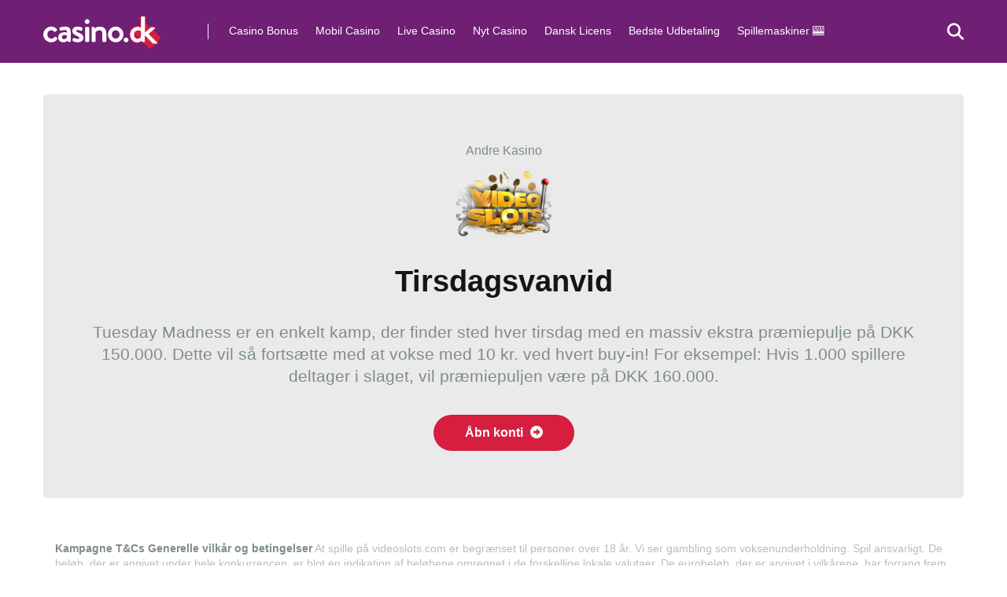

--- FILE ---
content_type: text/html; charset=UTF-8
request_url: https://www.casino.dk/kampagne/videoslots-casino-tuesday-madness-campaign/
body_size: 33474
content:
<!DOCTYPE html>
<html lang="da-DK" prefix="og: https://ogp.me/ns#">
<head><meta charset="UTF-8" /><script>if(navigator.userAgent.match(/MSIE|Internet Explorer/i)||navigator.userAgent.match(/Trident\/7\..*?rv:11/i)){var href=document.location.href;if(!href.match(/[?&]nowprocket/)){if(href.indexOf("?")==-1){if(href.indexOf("#")==-1){document.location.href=href+"?nowprocket=1"}else{document.location.href=href.replace("#","?nowprocket=1#")}}else{if(href.indexOf("#")==-1){document.location.href=href+"&nowprocket=1"}else{document.location.href=href.replace("#","&nowprocket=1#")}}}}</script><script>(()=>{class RocketLazyLoadScripts{constructor(){this.v="2.0.4",this.userEvents=["keydown","keyup","mousedown","mouseup","mousemove","mouseover","mouseout","touchmove","touchstart","touchend","touchcancel","wheel","click","dblclick","input"],this.attributeEvents=["onblur","onclick","oncontextmenu","ondblclick","onfocus","onmousedown","onmouseenter","onmouseleave","onmousemove","onmouseout","onmouseover","onmouseup","onmousewheel","onscroll","onsubmit"]}async t(){this.i(),this.o(),/iP(ad|hone)/.test(navigator.userAgent)&&this.h(),this.u(),this.l(this),this.m(),this.k(this),this.p(this),this._(),await Promise.all([this.R(),this.L()]),this.lastBreath=Date.now(),this.S(this),this.P(),this.D(),this.O(),this.M(),await this.C(this.delayedScripts.normal),await this.C(this.delayedScripts.defer),await this.C(this.delayedScripts.async),await this.T(),await this.F(),await this.j(),await this.A(),window.dispatchEvent(new Event("rocket-allScriptsLoaded")),this.everythingLoaded=!0,this.lastTouchEnd&&await new Promise(t=>setTimeout(t,500-Date.now()+this.lastTouchEnd)),this.I(),this.H(),this.U(),this.W()}i(){this.CSPIssue=sessionStorage.getItem("rocketCSPIssue"),document.addEventListener("securitypolicyviolation",t=>{this.CSPIssue||"script-src-elem"!==t.violatedDirective||"data"!==t.blockedURI||(this.CSPIssue=!0,sessionStorage.setItem("rocketCSPIssue",!0))},{isRocket:!0})}o(){window.addEventListener("pageshow",t=>{this.persisted=t.persisted,this.realWindowLoadedFired=!0},{isRocket:!0}),window.addEventListener("pagehide",()=>{this.onFirstUserAction=null},{isRocket:!0})}h(){let t;function e(e){t=e}window.addEventListener("touchstart",e,{isRocket:!0}),window.addEventListener("touchend",function i(o){o.changedTouches[0]&&t.changedTouches[0]&&Math.abs(o.changedTouches[0].pageX-t.changedTouches[0].pageX)<10&&Math.abs(o.changedTouches[0].pageY-t.changedTouches[0].pageY)<10&&o.timeStamp-t.timeStamp<200&&(window.removeEventListener("touchstart",e,{isRocket:!0}),window.removeEventListener("touchend",i,{isRocket:!0}),"INPUT"===o.target.tagName&&"text"===o.target.type||(o.target.dispatchEvent(new TouchEvent("touchend",{target:o.target,bubbles:!0})),o.target.dispatchEvent(new MouseEvent("mouseover",{target:o.target,bubbles:!0})),o.target.dispatchEvent(new PointerEvent("click",{target:o.target,bubbles:!0,cancelable:!0,detail:1,clientX:o.changedTouches[0].clientX,clientY:o.changedTouches[0].clientY})),event.preventDefault()))},{isRocket:!0})}q(t){this.userActionTriggered||("mousemove"!==t.type||this.firstMousemoveIgnored?"keyup"===t.type||"mouseover"===t.type||"mouseout"===t.type||(this.userActionTriggered=!0,this.onFirstUserAction&&this.onFirstUserAction()):this.firstMousemoveIgnored=!0),"click"===t.type&&t.preventDefault(),t.stopPropagation(),t.stopImmediatePropagation(),"touchstart"===this.lastEvent&&"touchend"===t.type&&(this.lastTouchEnd=Date.now()),"click"===t.type&&(this.lastTouchEnd=0),this.lastEvent=t.type,t.composedPath&&t.composedPath()[0].getRootNode()instanceof ShadowRoot&&(t.rocketTarget=t.composedPath()[0]),this.savedUserEvents.push(t)}u(){this.savedUserEvents=[],this.userEventHandler=this.q.bind(this),this.userEvents.forEach(t=>window.addEventListener(t,this.userEventHandler,{passive:!1,isRocket:!0})),document.addEventListener("visibilitychange",this.userEventHandler,{isRocket:!0})}U(){this.userEvents.forEach(t=>window.removeEventListener(t,this.userEventHandler,{passive:!1,isRocket:!0})),document.removeEventListener("visibilitychange",this.userEventHandler,{isRocket:!0}),this.savedUserEvents.forEach(t=>{(t.rocketTarget||t.target).dispatchEvent(new window[t.constructor.name](t.type,t))})}m(){const t="return false",e=Array.from(this.attributeEvents,t=>"data-rocket-"+t),i="["+this.attributeEvents.join("],[")+"]",o="[data-rocket-"+this.attributeEvents.join("],[data-rocket-")+"]",s=(e,i,o)=>{o&&o!==t&&(e.setAttribute("data-rocket-"+i,o),e["rocket"+i]=new Function("event",o),e.setAttribute(i,t))};new MutationObserver(t=>{for(const n of t)"attributes"===n.type&&(n.attributeName.startsWith("data-rocket-")||this.everythingLoaded?n.attributeName.startsWith("data-rocket-")&&this.everythingLoaded&&this.N(n.target,n.attributeName.substring(12)):s(n.target,n.attributeName,n.target.getAttribute(n.attributeName))),"childList"===n.type&&n.addedNodes.forEach(t=>{if(t.nodeType===Node.ELEMENT_NODE)if(this.everythingLoaded)for(const i of[t,...t.querySelectorAll(o)])for(const t of i.getAttributeNames())e.includes(t)&&this.N(i,t.substring(12));else for(const e of[t,...t.querySelectorAll(i)])for(const t of e.getAttributeNames())this.attributeEvents.includes(t)&&s(e,t,e.getAttribute(t))})}).observe(document,{subtree:!0,childList:!0,attributeFilter:[...this.attributeEvents,...e]})}I(){this.attributeEvents.forEach(t=>{document.querySelectorAll("[data-rocket-"+t+"]").forEach(e=>{this.N(e,t)})})}N(t,e){const i=t.getAttribute("data-rocket-"+e);i&&(t.setAttribute(e,i),t.removeAttribute("data-rocket-"+e))}k(t){Object.defineProperty(HTMLElement.prototype,"onclick",{get(){return this.rocketonclick||null},set(e){this.rocketonclick=e,this.setAttribute(t.everythingLoaded?"onclick":"data-rocket-onclick","this.rocketonclick(event)")}})}S(t){function e(e,i){let o=e[i];e[i]=null,Object.defineProperty(e,i,{get:()=>o,set(s){t.everythingLoaded?o=s:e["rocket"+i]=o=s}})}e(document,"onreadystatechange"),e(window,"onload"),e(window,"onpageshow");try{Object.defineProperty(document,"readyState",{get:()=>t.rocketReadyState,set(e){t.rocketReadyState=e},configurable:!0}),document.readyState="loading"}catch(t){console.log("WPRocket DJE readyState conflict, bypassing")}}l(t){this.originalAddEventListener=EventTarget.prototype.addEventListener,this.originalRemoveEventListener=EventTarget.prototype.removeEventListener,this.savedEventListeners=[],EventTarget.prototype.addEventListener=function(e,i,o){o&&o.isRocket||!t.B(e,this)&&!t.userEvents.includes(e)||t.B(e,this)&&!t.userActionTriggered||e.startsWith("rocket-")||t.everythingLoaded?t.originalAddEventListener.call(this,e,i,o):(t.savedEventListeners.push({target:this,remove:!1,type:e,func:i,options:o}),"mouseenter"!==e&&"mouseleave"!==e||t.originalAddEventListener.call(this,e,t.savedUserEvents.push,o))},EventTarget.prototype.removeEventListener=function(e,i,o){o&&o.isRocket||!t.B(e,this)&&!t.userEvents.includes(e)||t.B(e,this)&&!t.userActionTriggered||e.startsWith("rocket-")||t.everythingLoaded?t.originalRemoveEventListener.call(this,e,i,o):t.savedEventListeners.push({target:this,remove:!0,type:e,func:i,options:o})}}J(t,e){this.savedEventListeners=this.savedEventListeners.filter(i=>{let o=i.type,s=i.target||window;return e!==o||t!==s||(this.B(o,s)&&(i.type="rocket-"+o),this.$(i),!1)})}H(){EventTarget.prototype.addEventListener=this.originalAddEventListener,EventTarget.prototype.removeEventListener=this.originalRemoveEventListener,this.savedEventListeners.forEach(t=>this.$(t))}$(t){t.remove?this.originalRemoveEventListener.call(t.target,t.type,t.func,t.options):this.originalAddEventListener.call(t.target,t.type,t.func,t.options)}p(t){let e;function i(e){return t.everythingLoaded?e:e.split(" ").map(t=>"load"===t||t.startsWith("load.")?"rocket-jquery-load":t).join(" ")}function o(o){function s(e){const s=o.fn[e];o.fn[e]=o.fn.init.prototype[e]=function(){return this[0]===window&&t.userActionTriggered&&("string"==typeof arguments[0]||arguments[0]instanceof String?arguments[0]=i(arguments[0]):"object"==typeof arguments[0]&&Object.keys(arguments[0]).forEach(t=>{const e=arguments[0][t];delete arguments[0][t],arguments[0][i(t)]=e})),s.apply(this,arguments),this}}if(o&&o.fn&&!t.allJQueries.includes(o)){const e={DOMContentLoaded:[],"rocket-DOMContentLoaded":[]};for(const t in e)document.addEventListener(t,()=>{e[t].forEach(t=>t())},{isRocket:!0});o.fn.ready=o.fn.init.prototype.ready=function(i){function s(){parseInt(o.fn.jquery)>2?setTimeout(()=>i.bind(document)(o)):i.bind(document)(o)}return"function"==typeof i&&(t.realDomReadyFired?!t.userActionTriggered||t.fauxDomReadyFired?s():e["rocket-DOMContentLoaded"].push(s):e.DOMContentLoaded.push(s)),o([])},s("on"),s("one"),s("off"),t.allJQueries.push(o)}e=o}t.allJQueries=[],o(window.jQuery),Object.defineProperty(window,"jQuery",{get:()=>e,set(t){o(t)}})}P(){const t=new Map;document.write=document.writeln=function(e){const i=document.currentScript,o=document.createRange(),s=i.parentElement;let n=t.get(i);void 0===n&&(n=i.nextSibling,t.set(i,n));const c=document.createDocumentFragment();o.setStart(c,0),c.appendChild(o.createContextualFragment(e)),s.insertBefore(c,n)}}async R(){return new Promise(t=>{this.userActionTriggered?t():this.onFirstUserAction=t})}async L(){return new Promise(t=>{document.addEventListener("DOMContentLoaded",()=>{this.realDomReadyFired=!0,t()},{isRocket:!0})})}async j(){return this.realWindowLoadedFired?Promise.resolve():new Promise(t=>{window.addEventListener("load",t,{isRocket:!0})})}M(){this.pendingScripts=[];this.scriptsMutationObserver=new MutationObserver(t=>{for(const e of t)e.addedNodes.forEach(t=>{"SCRIPT"!==t.tagName||t.noModule||t.isWPRocket||this.pendingScripts.push({script:t,promise:new Promise(e=>{const i=()=>{const i=this.pendingScripts.findIndex(e=>e.script===t);i>=0&&this.pendingScripts.splice(i,1),e()};t.addEventListener("load",i,{isRocket:!0}),t.addEventListener("error",i,{isRocket:!0}),setTimeout(i,1e3)})})})}),this.scriptsMutationObserver.observe(document,{childList:!0,subtree:!0})}async F(){await this.X(),this.pendingScripts.length?(await this.pendingScripts[0].promise,await this.F()):this.scriptsMutationObserver.disconnect()}D(){this.delayedScripts={normal:[],async:[],defer:[]},document.querySelectorAll("script[type$=rocketlazyloadscript]").forEach(t=>{t.hasAttribute("data-rocket-src")?t.hasAttribute("async")&&!1!==t.async?this.delayedScripts.async.push(t):t.hasAttribute("defer")&&!1!==t.defer||"module"===t.getAttribute("data-rocket-type")?this.delayedScripts.defer.push(t):this.delayedScripts.normal.push(t):this.delayedScripts.normal.push(t)})}async _(){await this.L();let t=[];document.querySelectorAll("script[type$=rocketlazyloadscript][data-rocket-src]").forEach(e=>{let i=e.getAttribute("data-rocket-src");if(i&&!i.startsWith("data:")){i.startsWith("//")&&(i=location.protocol+i);try{const o=new URL(i).origin;o!==location.origin&&t.push({src:o,crossOrigin:e.crossOrigin||"module"===e.getAttribute("data-rocket-type")})}catch(t){}}}),t=[...new Map(t.map(t=>[JSON.stringify(t),t])).values()],this.Y(t,"preconnect")}async G(t){if(await this.K(),!0!==t.noModule||!("noModule"in HTMLScriptElement.prototype))return new Promise(e=>{let i;function o(){(i||t).setAttribute("data-rocket-status","executed"),e()}try{if(navigator.userAgent.includes("Firefox/")||""===navigator.vendor||this.CSPIssue)i=document.createElement("script"),[...t.attributes].forEach(t=>{let e=t.nodeName;"type"!==e&&("data-rocket-type"===e&&(e="type"),"data-rocket-src"===e&&(e="src"),i.setAttribute(e,t.nodeValue))}),t.text&&(i.text=t.text),t.nonce&&(i.nonce=t.nonce),i.hasAttribute("src")?(i.addEventListener("load",o,{isRocket:!0}),i.addEventListener("error",()=>{i.setAttribute("data-rocket-status","failed-network"),e()},{isRocket:!0}),setTimeout(()=>{i.isConnected||e()},1)):(i.text=t.text,o()),i.isWPRocket=!0,t.parentNode.replaceChild(i,t);else{const i=t.getAttribute("data-rocket-type"),s=t.getAttribute("data-rocket-src");i?(t.type=i,t.removeAttribute("data-rocket-type")):t.removeAttribute("type"),t.addEventListener("load",o,{isRocket:!0}),t.addEventListener("error",i=>{this.CSPIssue&&i.target.src.startsWith("data:")?(console.log("WPRocket: CSP fallback activated"),t.removeAttribute("src"),this.G(t).then(e)):(t.setAttribute("data-rocket-status","failed-network"),e())},{isRocket:!0}),s?(t.fetchPriority="high",t.removeAttribute("data-rocket-src"),t.src=s):t.src="data:text/javascript;base64,"+window.btoa(unescape(encodeURIComponent(t.text)))}}catch(i){t.setAttribute("data-rocket-status","failed-transform"),e()}});t.setAttribute("data-rocket-status","skipped")}async C(t){const e=t.shift();return e?(e.isConnected&&await this.G(e),this.C(t)):Promise.resolve()}O(){this.Y([...this.delayedScripts.normal,...this.delayedScripts.defer,...this.delayedScripts.async],"preload")}Y(t,e){this.trash=this.trash||[];let i=!0;var o=document.createDocumentFragment();t.forEach(t=>{const s=t.getAttribute&&t.getAttribute("data-rocket-src")||t.src;if(s&&!s.startsWith("data:")){const n=document.createElement("link");n.href=s,n.rel=e,"preconnect"!==e&&(n.as="script",n.fetchPriority=i?"high":"low"),t.getAttribute&&"module"===t.getAttribute("data-rocket-type")&&(n.crossOrigin=!0),t.crossOrigin&&(n.crossOrigin=t.crossOrigin),t.integrity&&(n.integrity=t.integrity),t.nonce&&(n.nonce=t.nonce),o.appendChild(n),this.trash.push(n),i=!1}}),document.head.appendChild(o)}W(){this.trash.forEach(t=>t.remove())}async T(){try{document.readyState="interactive"}catch(t){}this.fauxDomReadyFired=!0;try{await this.K(),this.J(document,"readystatechange"),document.dispatchEvent(new Event("rocket-readystatechange")),await this.K(),document.rocketonreadystatechange&&document.rocketonreadystatechange(),await this.K(),this.J(document,"DOMContentLoaded"),document.dispatchEvent(new Event("rocket-DOMContentLoaded")),await this.K(),this.J(window,"DOMContentLoaded"),window.dispatchEvent(new Event("rocket-DOMContentLoaded"))}catch(t){console.error(t)}}async A(){try{document.readyState="complete"}catch(t){}try{await this.K(),this.J(document,"readystatechange"),document.dispatchEvent(new Event("rocket-readystatechange")),await this.K(),document.rocketonreadystatechange&&document.rocketonreadystatechange(),await this.K(),this.J(window,"load"),window.dispatchEvent(new Event("rocket-load")),await this.K(),window.rocketonload&&window.rocketonload(),await this.K(),this.allJQueries.forEach(t=>t(window).trigger("rocket-jquery-load")),await this.K(),this.J(window,"pageshow");const t=new Event("rocket-pageshow");t.persisted=this.persisted,window.dispatchEvent(t),await this.K(),window.rocketonpageshow&&window.rocketonpageshow({persisted:this.persisted})}catch(t){console.error(t)}}async K(){Date.now()-this.lastBreath>45&&(await this.X(),this.lastBreath=Date.now())}async X(){return document.hidden?new Promise(t=>setTimeout(t)):new Promise(t=>requestAnimationFrame(t))}B(t,e){return e===document&&"readystatechange"===t||(e===document&&"DOMContentLoaded"===t||(e===window&&"DOMContentLoaded"===t||(e===window&&"load"===t||e===window&&"pageshow"===t)))}static run(){(new RocketLazyLoadScripts).t()}}RocketLazyLoadScripts.run()})();</script>
    
    <meta http-equiv="X-UA-Compatible" content="IE=edge" />
    <meta name="viewport" id="viewport" content="width=device-width, initial-scale=1.0, maximum-scale=1.0, minimum-scale=1.0, user-scalable=no" />
	
<!-- Search Engine Optimization by Rank Math PRO - https://rankmath.com/ -->
<title>Tirsdagsvanvid - casino.dk</title>
<style id="wpr-usedcss">img:is([sizes=auto i],[sizes^="auto," i]){contain-intrinsic-size:3000px 1500px}.no-js .owl-carousel{display:block}.owl-height{transition:height .5s ease-in-out}:root{--wp-block-synced-color:#7a00df;--wp-block-synced-color--rgb:122,0,223;--wp-bound-block-color:var(--wp-block-synced-color);--wp-editor-canvas-background:#ddd;--wp-admin-theme-color:#007cba;--wp-admin-theme-color--rgb:0,124,186;--wp-admin-theme-color-darker-10:#006ba1;--wp-admin-theme-color-darker-10--rgb:0,107,160.5;--wp-admin-theme-color-darker-20:#005a87;--wp-admin-theme-color-darker-20--rgb:0,90,135;--wp-admin-border-width-focus:2px}@media (min-resolution:192dpi){:root{--wp-admin-border-width-focus:1.5px}}:root{--wp--preset--font-size--normal:16px;--wp--preset--font-size--huge:42px}html :where(.has-border-color){border-style:solid}html :where([style*=border-top-color]){border-top-style:solid}html :where([style*=border-right-color]){border-right-style:solid}html :where([style*=border-bottom-color]){border-bottom-style:solid}html :where([style*=border-left-color]){border-left-style:solid}html :where([style*=border-width]){border-style:solid}html :where([style*=border-top-width]){border-top-style:solid}html :where([style*=border-right-width]){border-right-style:solid}html :where([style*=border-bottom-width]){border-bottom-style:solid}html :where([style*=border-left-width]){border-left-style:solid}html :where(img[class*=wp-image-]){height:auto;max-width:100%}:where(figure){margin:0 0 1em}html :where(.is-position-sticky){--wp-admin--admin-bar--position-offset:var(--wp-admin--admin-bar--height,0px)}@media screen and (max-width:600px){html :where(.is-position-sticky){--wp-admin--admin-bar--position-offset:0px}}:root{--wp--preset--aspect-ratio--square:1;--wp--preset--aspect-ratio--4-3:4/3;--wp--preset--aspect-ratio--3-4:3/4;--wp--preset--aspect-ratio--3-2:3/2;--wp--preset--aspect-ratio--2-3:2/3;--wp--preset--aspect-ratio--16-9:16/9;--wp--preset--aspect-ratio--9-16:9/16;--wp--preset--color--black:#000000;--wp--preset--color--cyan-bluish-gray:#abb8c3;--wp--preset--color--white:#ffffff;--wp--preset--color--pale-pink:#f78da7;--wp--preset--color--vivid-red:#cf2e2e;--wp--preset--color--luminous-vivid-orange:#ff6900;--wp--preset--color--luminous-vivid-amber:#fcb900;--wp--preset--color--light-green-cyan:#7bdcb5;--wp--preset--color--vivid-green-cyan:#00d084;--wp--preset--color--pale-cyan-blue:#8ed1fc;--wp--preset--color--vivid-cyan-blue:#0693e3;--wp--preset--color--vivid-purple:#9b51e0;--wp--preset--color--mercury-main:#6e2875;--wp--preset--color--mercury-second:#d61e3f;--wp--preset--color--mercury-white:#fff;--wp--preset--color--mercury-gray:#263238;--wp--preset--color--mercury-emerald:#2edd6c;--wp--preset--color--mercury-alizarin:#e74c3c;--wp--preset--color--mercury-wisteria:#8e44ad;--wp--preset--color--mercury-peter-river:#3498db;--wp--preset--color--mercury-clouds:#ecf0f1;--wp--preset--gradient--vivid-cyan-blue-to-vivid-purple:linear-gradient(135deg,rgb(6, 147, 227) 0%,rgb(155, 81, 224) 100%);--wp--preset--gradient--light-green-cyan-to-vivid-green-cyan:linear-gradient(135deg,rgb(122, 220, 180) 0%,rgb(0, 208, 130) 100%);--wp--preset--gradient--luminous-vivid-amber-to-luminous-vivid-orange:linear-gradient(135deg,rgb(252, 185, 0) 0%,rgb(255, 105, 0) 100%);--wp--preset--gradient--luminous-vivid-orange-to-vivid-red:linear-gradient(135deg,rgb(255, 105, 0) 0%,rgb(207, 46, 46) 100%);--wp--preset--gradient--very-light-gray-to-cyan-bluish-gray:linear-gradient(135deg,rgb(238, 238, 238) 0%,rgb(169, 184, 195) 100%);--wp--preset--gradient--cool-to-warm-spectrum:linear-gradient(135deg,rgb(74, 234, 220) 0%,rgb(151, 120, 209) 20%,rgb(207, 42, 186) 40%,rgb(238, 44, 130) 60%,rgb(251, 105, 98) 80%,rgb(254, 248, 76) 100%);--wp--preset--gradient--blush-light-purple:linear-gradient(135deg,rgb(255, 206, 236) 0%,rgb(152, 150, 240) 100%);--wp--preset--gradient--blush-bordeaux:linear-gradient(135deg,rgb(254, 205, 165) 0%,rgb(254, 45, 45) 50%,rgb(107, 0, 62) 100%);--wp--preset--gradient--luminous-dusk:linear-gradient(135deg,rgb(255, 203, 112) 0%,rgb(199, 81, 192) 50%,rgb(65, 88, 208) 100%);--wp--preset--gradient--pale-ocean:linear-gradient(135deg,rgb(255, 245, 203) 0%,rgb(182, 227, 212) 50%,rgb(51, 167, 181) 100%);--wp--preset--gradient--electric-grass:linear-gradient(135deg,rgb(202, 248, 128) 0%,rgb(113, 206, 126) 100%);--wp--preset--gradient--midnight:linear-gradient(135deg,rgb(2, 3, 129) 0%,rgb(40, 116, 252) 100%);--wp--preset--font-size--small:13px;--wp--preset--font-size--medium:20px;--wp--preset--font-size--large:36px;--wp--preset--font-size--x-large:42px;--wp--preset--spacing--20:0.44rem;--wp--preset--spacing--30:0.67rem;--wp--preset--spacing--40:1rem;--wp--preset--spacing--50:1.5rem;--wp--preset--spacing--60:2.25rem;--wp--preset--spacing--70:3.38rem;--wp--preset--spacing--80:5.06rem;--wp--preset--shadow--natural:6px 6px 9px rgba(0, 0, 0, .2);--wp--preset--shadow--deep:12px 12px 50px rgba(0, 0, 0, .4);--wp--preset--shadow--sharp:6px 6px 0px rgba(0, 0, 0, .2);--wp--preset--shadow--outlined:6px 6px 0px -3px rgb(255, 255, 255),6px 6px rgb(0, 0, 0);--wp--preset--shadow--crisp:6px 6px 0px rgb(0, 0, 0)}:where(.is-layout-flex){gap:.5em}:where(.is-layout-grid){gap:.5em}:where(.wp-block-columns.is-layout-flex){gap:2em}:where(.wp-block-columns.is-layout-grid){gap:2em}:where(.wp-block-post-template.is-layout-flex){gap:1.25em}:where(.wp-block-post-template.is-layout-grid){gap:1.25em}.wp-block-button__link{color:#fff;background-color:#32373c;border-radius:9999px;box-shadow:none;text-decoration:none;padding:calc(.667em + 2px) calc(1.333em + 2px);font-size:1.125em}.space-single-aces-breadcrumbs{max-width:1200px;margin:0 auto;padding:15px 0 0}.page .space-single-aces-breadcrumbs,.single .space-single-aces-breadcrumbs{padding:0}.single-offer .space-single-aces-breadcrumbs{padding:15px 0 0}.space-organization-header-button-notice{margin:5px 15px 0;font-weight:400;font-size:.75em;line-height:1.25em;color:#7f8c8d}.space-organization-header-button-notice a{color:#7f8c8d;text-decoration:underline}.space-organization-header-button-notice a:hover{text-decoration:none}.space-companies-archive-item{display:inline-block}.space-companies-archive-item img{border-radius:5px}.space-companies-archive-item-img{margin-bottom:30px;line-height:0}.space-companies-archive-item-title{margin-bottom:10px}.space-companies-archive-item-title a{font-weight:700;font-size:1.333em;line-height:1.25em;color:#151515}.space-companies-archive-item-title a:hover{color:#b2bec3}.space-companies-archive-item-button{margin-top:30px}.space-companies-archive-item-button a{display:inline-block;padding:13px 40px;font-weight:700;font-size:1em;line-height:1.25em;color:#fff;border-radius:23px;background-color:#be2edd;box-shadow:0 0 15px 0 rgba(255,255,255,.15);-webkit-transition:.5s ease-in-out;-moz-transition:.5s ease-in-out;-ms-transition:.5s ease-in-out;-o-transition:.5s ease-in-out;transition:all .5s ease-in-out}.space-companies-archive-item-button a:hover{box-shadow:0 8px 30px 0 rgba(190,46,221,.6)}.space-organizations-archive-item-button-notice{margin:8px 15px 0;font-weight:400;font-size:.75em;line-height:1.25em;color:#7f8c8d}.space-organizations-archive-item-button-notice a{color:#7f8c8d!important;text-decoration:underline}.space-organizations-archive-item-button-notice a:hover{text-decoration:none}.space-organizations-archive-item-button-notice p{line-height:1.25em!important}.space-companies-2-archive-item{display:inline-block}.space-companies-2-archive-item img{border-radius:5px;box-shadow:0 10px 40px 0 rgba(109,141,173,.25)}.space-companies-2-archive-item-img{width:115px;height:100px;margin-right:-115px;line-height:0;z-index:1}.space-companies-2-archive-item-title{margin-bottom:5px;font-family:Roboto,sans-serif;font-weight:700;font-size:1em;line-height:1.2em;color:#151515}.space-companies-2-archive-item-title a{color:#151515;border-bottom:1px solid transparent}.space-companies-2-archive-item-title a:hover{color:#b2bec3}.space-organizations-3-archive-item{display:inline-block}.space-organizations-3-archive-item-logo-ins{padding:10px 30px;line-height:0}.space-organizations-3-archive-item-logo-ins img{border-radius:5px}.space-organizations-3-archive-item-button-ins a{display:inline-block;min-width:180px;padding:10px 30px;font-weight:400;font-size:1em;line-height:1.25em;color:#fff;border-radius:20px;background-color:#2ecc71;box-shadow:0 0 15px 0 rgba(255,255,255,.35);-webkit-transition:.5s ease-in-out;-moz-transition:.5s ease-in-out;-ms-transition:.5s ease-in-out;-o-transition:.5s ease-in-out;transition:all .5s ease-in-out}.space-organizations-3-archive-item-button-ins a:hover{box-shadow:0 0 15px 0 rgba(45,221,108,.55)}.space-organizations-3-archive-item-button-ins a i{padding-right:5px}.space-organizations-3-archive-item-button-ins a:first-child{margin-bottom:4px}.space-organizations-3-archive-item-button-ins a:last-child{margin-top:4px;background-color:#7f8c8d}.space-organizations-3-archive-item-button-ins a:last-child:hover{box-shadow:0 0 15px 0 rgba(127,140,141,.55)}.space-organizations-3-archive-item-logo-ins:after{content:'';position:absolute;width:1px;height:50px;right:0;top:0;bottom:0;margin:auto 0;background-color:#d6d7db}.space-organizations-archive-item-detailed-tc{order:5;font-weight:400;font-size:.75em;line-height:1.45em;color:#b2bec3}.space-organizations-archive-item-detailed-tc-ins{padding:15px 15px 0}.space-organizations-archive-item-detailed-tc a{color:#b2bec3!important;text-decoration:underline}.space-organizations-archive-item-detailed-tc a:hover{text-decoration:none}.space-organizations-archive-item-detailed-tc span{color:#7f8c8d!important}.space-organizations-archive-item-detailed-tc strong{font-weight:700;color:#7f8c8d!important}.space-organizations-archive-item-detailed-tc p{line-height:1.45em!important}.space-organizations-4-archive-item{display:inline-block}.space-organizations-4-archive-item-logo{flex:0 0 65px;display:inline-block;line-height:0;order:1;width:50px}.space-organizations-4-archive-item-logo img{border-radius:5px}.space-organizations-4-archive-item-title{flex:1 1 25%;display:inline-block;order:2;font-weight:700;font-size:1em;line-height:1.25em;color:#fff}.space-organizations-4-archive-item-title a{font-weight:700;font-size:1em;line-height:1.25em;color:#151515}.space-organizations-4-archive-item-title a:hover{color:#bdc3c7}.space-organizations-4-archive-item-button-one-ins{margin-right:8px}.space-organizations-4-archive-item-button-one-ins a{display:block;font-weight:400;font-size:.75em;line-height:1.45em;text-decoration:none;padding:6px;color:#fff;background-color:#7f8c8d;border-radius:5px}.space-organizations-4-archive-item-button-one-ins a:hover{background-color:#717c7d}.space-organizations-4-archive-item-button-two-ins{margin-left:8px}.space-organizations-4-archive-item-button-two-ins a{display:block;font-weight:400;font-size:.75em;line-height:1.45em;text-decoration:none;padding:6px;color:#fff;background-color:#2ecc71;border-radius:5px}.space-organizations-4-archive-item-button-two-ins a:hover{background-color:#27ae60}.space-organizations-4-archive-item .space-organizations-archive-item-button-notice{color:#bdc3c7}.space-organizations-4-archive-item .space-organizations-archive-item-button-notice a{color:#bdc3c7!important}.space-organizations-5-archive-item{display:inline-block}.space-organizations-5-archive-item img{border-radius:5px}.space-organizations-5-archive-item-title{font-weight:700;color:#fff;font-size:2.369em;line-height:1.15em;margin-bottom:20px}.space-organizations-5-archive-item-button1{color:#fff;font-size:1em;line-height:1.333em;margin-bottom:14px}.space-organizations-5-archive-item-button1 a{color:#fff!important;text-decoration:none!important;font-size:1em;line-height:1.333em;display:inline-block;min-width:190px;min-height:46px;padding:13px 25px;border-radius:23px;background-color:#2ecc71;box-shadow:0 10px 15px 0 rgba(46,204,113,.5)}.space-organizations-5-archive-item-button1 a:hover{box-shadow:0 0 0 0 rgba(46,204,113,0)}.space-organizations-5-archive-item-button2{color:#b2bec3;font-size:1em;line-height:1.25em}.space-organizations-5-archive-item-button2 a{color:#b2bec3!important;text-decoration:none!important;font-size:1em;line-height:1.333em;display:inline-block;min-width:190px;min-height:44px;padding:12px 25px;border-radius:23px;border:1px solid #b2bec3;background-color:transparent}.space-organizations-5-archive-item-button2 a:hover{color:#fff!important;border:1px solid #fff}.space-organizations-5-archive-item-tac{left:30px;bottom:30px;color:#b2bec3;font-size:.75em;line-height:1.25em}.space-organizations-5-archive-item-tac a{color:#b2bec3!important;text-decoration:underline!important;display:inline-block}.space-organizations-5-archive-item-tac a:hover{color:#fff!important}.space-organizations-6-archive-item{display:inline-block}.space-organizations-6-archive-item img{border-radius:5px}.space-organizations-6-archive-item-title{font-weight:700;color:#fff;font-size:1.333em;line-height:1.15em;margin-bottom:15px}.space-organizations-6-archive-item-button1{color:#fff;font-size:1em;line-height:1.333em;margin-bottom:10px}.space-organizations-6-archive-item-button1 a{color:#fff!important;text-decoration:none!important;font-size:1em;line-height:1.333em;display:inline-block;min-width:140px;min-height:36px;padding:8px 20px;border-radius:18px;background-color:#2ecc71;box-shadow:0 10px 15px 0 rgba(46,204,113,.5)}.space-organizations-6-archive-item-button1 a:hover{box-shadow:0 0 0 0 rgba(46,204,113,0)}.space-organizations-6-archive-item-button2{color:#b2bec3;font-size:1em;line-height:1.25em}.space-organizations-6-archive-item-button2 a{color:#b2bec3!important;text-decoration:none!important;font-size:1em;line-height:1.333em;display:inline-block;min-width:140px;min-height:36px;padding:7px 20px;border-radius:18px;border:1px solid #b2bec3;background-color:transparent}.space-organizations-6-archive-item-button2 a:hover{color:#fff!important;border:1px solid #fff}.space-organizations-6-archive-item-tac{left:15px;bottom:15px;color:#b2bec3;font-size:.75em;line-height:1.25em}.space-organizations-6-archive-item-tac a{color:#b2bec3!important;text-decoration:underline!important;display:inline-block}.space-organizations-6-archive-item-tac a:hover{color:#fff!important}.space-organizations-7-archive-item{display:inline-block;margin-bottom:30px}.space-organizations-7-archive-item-logo-img{width:75px;display:inline-block}.space-organizations-7-archive-item-button-one{color:#7f8c8d!important;font-size:14px;line-height:1.25em}.space-organizations-7-archive-item-button-one a{text-decoration:underline;color:#7f8c8d!important}.space-organizations-7-archive-item-button-one a:hover{color:#111!important}.space-organizations-7-archive-item-button-two a{display:inline-block;padding:13px 25px;margin:0 0 5px;font-weight:400;font-size:1em;line-height:1.25em;color:#fff!important;text-decoration:none!important;border-radius:23px;background-color:#2ecc71;box-shadow:0 5px 15px 0 rgba(45,221,108,.55);-webkit-transition:.5s ease-in-out;-moz-transition:.5s ease-in-out;-ms-transition:.5s ease-in-out;-o-transition:.5s ease-in-out;transition:all .5s ease-in-out}.space-organizations-7-archive-item-button-two a:hover{box-shadow:0 5px 15px 0 rgba(45,221,108,0)}.space-organizations-7-archive-item-button-notice{color:#7f8c8d;font-size:.75em;line-height:1.25em}.space-organizations-7-archive-item-button-notice a{color:#7f8c8d!important;text-decoration:underline!important;display:inline-block}.space-organizations-7-archive-item-button-notice a:hover{color:#111!important}.space-organizations-7-archive-item-button-notice{line-height:1.25em!important}.space-organizations-8-archive-item{display:inline-block;margin-bottom:30px}.space-organizations-8-archive-item-brand-logo-ins{padding:15px}.space-organizations-8-archive-item-brand-name-link a{font-family:Roboto,sans-serif;display:inline-block;margin:0 15px;font-weight:700;font-size:1.333em;line-height:1.1em;color:#151515!important;text-decoration:none!important}.space-organizations-8-archive-item-brand-name-link a:hover{color:#b2bec3!important}.space-organizations-8-archive-item-button-one{color:#7f8c8d!important;font-size:14px;line-height:1.25em;margin-bottom:5px}.space-organizations-8-archive-item-button-one a{text-decoration:underline;color:#7f8c8d!important}.space-organizations-8-archive-item-button-one a:hover{color:#111!important}.space-organizations-8-archive-item-button-two{margin:0 25px}.space-organizations-8-archive-item-button-two a{display:inline-block;padding:20px;margin:0;width:100%;font-weight:400;font-size:1em;line-height:1.25em;color:#fff!important;text-decoration:none!important;border-radius:5px;background-color:#2ecc71;box-shadow:0 5px 15px 0 rgba(45,221,108,.55);-webkit-transition:.5s ease-in-out;-moz-transition:.5s ease-in-out;-ms-transition:.5s ease-in-out;-o-transition:.5s ease-in-out;transition:all .5s ease-in-out}.space-organizations-8-archive-item-button-two a:hover{box-shadow:0 5px 15px 0 rgba(45,221,108,0)}.space-organizations-8-archive-item-button-notice{color:#7f8c8d;font-size:.75em;line-height:1.25em}.space-organizations-8-archive-item-button-notice a{color:#7f8c8d!important;text-decoration:underline!important;display:inline-block}.space-organizations-8-archive-item-button-notice a:hover{color:#111!important}.space-organizations-8-archive-item-button-notice p{line-height:1.25em!important}.space-companies-sidebar-item{display:inline-block;padding-bottom:15px;margin-bottom:15px;border-bottom:1px solid #dfe6e9}.space-companies-sidebar-item:last-child{margin-bottom:0}.space-companies-sidebar-item img{margin-top:5px;border-radius:5px;box-shadow:0 10px 40px 0 rgba(109,141,173,.25)}.space-companies-sidebar-item-img{width:65px;height:50px;margin-right:-65px}.space-companies-sidebar-item-title{margin-left:65px}.space-companies-sidebar-item-title a{font-weight:700;font-size:1em;line-height:1.25em;color:#151515}.space-companies-sidebar-item-title a:hover{color:#b2bec3}.space-companies-sidebar-item-title p{padding-top:3px;padding-bottom:0!important;font-weight:400;font-size:.75em;line-height:1.25em;color:#7f8c8d;margin-bottom:0;padding-bottom:0}.space-companies-sidebar-item-title p a{color:#ff2453;font-weight:400;text-decoration:underline}.space-companies-sidebar-item-title p a:hover{text-decoration:none}.space-companies-sidebar-item-button{margin-top:10px;margin-left:65px}.space-companies-sidebar-item-button a{display:inline-block;padding:11px 18px;font-weight:700;font-size:.75em;line-height:1em;color:#fff;border-radius:3px;background-color:#be2edd;-webkit-transition:.5s ease-in-out;-moz-transition:.5s ease-in-out;-ms-transition:.5s ease-in-out;-o-transition:.5s ease-in-out;transition:all .5s ease-in-out}.space-companies-sidebar-item-button a:hover{background-color:#57606f}.type-bonus .space-page-section-ins{padding-top:23px}.single-offer .space-page-section-ins{padding-top:30px}.space-aces-single-offer-box{margin:0 0 45px;border-radius:5px;display:-webkit-box;display:-moz-box;display:-ms-flexbox;display:-webkit-flex;display:flex;flex-wrap:wrap}.space-aces-single-offer-info{border-radius:5px;background-color:#f5f6fa;margin:0 15px;background-position:center;background-repeat:no-repeat;background-size:cover}.space-aces-single-offer-info-ins{position:relative;padding:60px 45px;top:0;right:0;left:0;bottom:0;display:-webkit-box;display:-moz-box;display:-ms-flexbox;display:-webkit-flex;display:flex;align-items:center;justify-content:center;flex:1}.space-aces-single-offer-info-cat{font-weight:400;font-size:1em;line-height:1.45em;color:#7f8c8d}.space-aces-single-offer-info-cat a{font-size:1em;line-height:1.45em;color:#7f8c8d!important;text-decoration:none!important}.space-aces-single-offer-info-cat a:hover{text-decoration:underline}.space-aces-single-offer-info-title{margin-top:5px}.space-aces-single-offer-info-title h1{font-weight:900;font-size:2.369em;line-height:1.1em}.space-aces-single-offer-info-short-desc{margin-top:30px;font-weight:400;font-size:1.333em;line-height:1.35em;color:#7f8c8d}.space-aces-single-offer-info-short-desc p{line-height:1.35em!important}.space-aces-single-offer-info-code-button{padding-top:35px;display:-webkit-box;display:-moz-box;display:-ms-flexbox;display:-webkit-flex;display:flex;flex-wrap:wrap}.space-aces-single-offer-info-button-ins{padding:0 15px}.space-aces-single-offer-info-button-ins a{display:inline-block;padding:13px 40px;font-weight:700;font-size:1em;line-height:1.25em;color:#fff!important;border-radius:23px;background-color:#be2edd;text-decoration:none!important;box-shadow:0 0 15px 0 rgba(255,255,255,0);-webkit-transition:.5s ease-in-out;-moz-transition:.5s ease-in-out;-ms-transition:.5s ease-in-out;-o-transition:.5s ease-in-out;transition:all .5s ease-in-out}.space-aces-single-offer-info-button-ins a:hover{box-shadow:0 8px 30px 0 rgba(190,46,221,.6)}.space-aces-single-offer-info-button-ins a i{padding-left:5px}.space-offers-archive-items{display:-webkit-box;display:-moz-box;display:-ms-flexbox;display:-webkit-flex;display:flex;flex-wrap:wrap;margin-top:15px}.space-offers-archive-item{display:-webkit-box;display:-moz-box;display:-ms-flexbox;display:-webkit-flex;display:flex}.space-offers-archive-item-ins{display:-webkit-box;display:-moz-box;display:-ms-flexbox;display:-webkit-flex;display:flex;align-items:center;border-radius:5px;background-color:#fff;box-shadow:0 10px 40px 0 rgba(109,141,173,.25);margin:0 15px 30px;-webkit-transition:.5s ease-in-out;-moz-transition:.5s ease-in-out;-ms-transition:.5s ease-in-out;-o-transition:.5s ease-in-out;transition:all .5s ease-in-out}.space-offers-archive-item-ins:hover{box-shadow:0 15px 40px 0 rgba(109,141,173,.55)}.space-offers-archive-item-wrap{padding:30px}.space-offers-archive-item-cat{font-weight:400;font-size:1em;line-height:1.45em;color:#7f8c8d;margin-bottom:5px}.space-offers-archive-item-cat a{font-size:1em;line-height:1.45em;color:#7f8c8d}.space-offers-archive-item-cat a:hover{text-decoration:underline}.space-offers-archive-item-title{margin-bottom:20px}.space-offers-archive-item-title a{font-weight:700;font-size:1.333em;line-height:1.15em;color:#151515}.space-offers-archive-item-title a:hover{color:#b2bec3}.space-offers-archive-item-short-desc{margin-top:25px;font-weight:400;font-size:.75em;line-height:1.35em;color:#7f8c8d}.space-offers-archive-item-short-desc p{line-height:1.35em!important}.space-offers-archive-item-button{margin-top:30px}.space-offers-archive-item-button a{display:inline-block;padding:13px 40px;font-weight:700;font-size:1em;line-height:1.25em;color:#fff;border-radius:23px;background-color:#be2edd;box-shadow:0 0 15px 0 rgba(255,255,255,0);-webkit-transition:.5s ease-in-out;-moz-transition:.5s ease-in-out;-ms-transition:.5s ease-in-out;-o-transition:.5s ease-in-out;transition:all .5s ease-in-out}.space-offers-archive-item-button a:hover{box-shadow:0 8px 30px 0 rgba(190,46,221,.6)}span.tc-apply{border-bottom:1px dashed;cursor:pointer}div.tc-desc{text-align:center;opacity:0;visibility:hidden;min-width:240px;max-width:270px;width:100%;position:absolute;left:50%;-webkit-transform:translateX(-50%);transform:translateX(-50%);margin:0 auto;color:#576574!important;background-color:#fffbeb;border:1px solid #fdcb6e;border-radius:5px;padding:15px;z-index:10;box-shadow:0 0 30px 0 rgba(250,177,160,.5);-webkit-transition:.3s ease-in-out;-moz-transition:.3s ease-in-out;-ms-transition:.3s ease-in-out;-o-transition:.3s ease-in-out;transition:all .3s ease-in-out}div.tc-desc p{line-height:1.25em!important}div.tc-desc strong{color:#e17055!important;font-size:14px;font-weight:700}.space-page-content div.tc-desc a,div.tc-desc a{color:#576574!important}span.tc-apply+div.tc-desc:active,span.tc-apply+div.tc-desc:hover,span.tc-apply:active+div.tc-desc,span.tc-apply:hover+div.tc-desc{opacity:1;visibility:visible;height:auto}@media screen and (max-width:1024px) and (min-width:992px){.space-organizations-7-archive-item{margin-bottom:15px}.space-organizations-8-archive-item{margin-bottom:15px}}@media screen and (max-width:991px) and (min-width:768px){.space-companies-archive-item,.space-offers-archive-item{width:50%!important}.space-companies-2-archive-item{width:50%!important}.space-organizations-3-archive-item{width:50%!important}.space-organizations-3-archive-item-button-ins{margin-top:10px}.space-organizations-3-archive-item-button-ins a{min-width:auto;padding:8px 20px;font-size:.85em;border-radius:16px;margin-left:2px;margin-right:2px}.space-organizations-3-archive-item-button-ins a:first-child{margin-bottom:0}.space-organizations-3-archive-item-button-ins a:last-child{margin-top:0}.space-organizations-3-archive-item-logo-ins:after{display:none}.space-organizations-4-archive-item{width:50%!important}.space-organizations-6-archive-item-title{font-size:1em;margin-bottom:5px}.space-organizations-6-archive-item-button1{margin-bottom:5px}.space-organizations-6-archive-item-button1 a{font-size:.75em;min-width:100px;min-height:28px;padding:7px 12px;border-radius:14px}.space-organizations-6-archive-item-button2 a{font-size:.75em;min-width:100px;min-height:28px;padding:6px 12px;border-radius:14px}.space-organizations-6-archive-item-tac{left:7px;bottom:7px}.space-organizations-7-archive-item{margin-bottom:15px}.space-organizations-8-archive-item{margin-bottom:15px}.space-organizations-8-archive-item-brand-logo-ins{padding:0}.space-organizations-8-archive-item-button-two a{max-width:300px}.space-aces-single-offer-info{width:100%;border-radius:5px;margin:0 15px}.space-aces-single-offer-info-ins{max-width:480px;margin:0 auto}.space-aces-single-offer-info-ins,.space-aces-single-offer-info.box-100 .space-aces-single-offer-info-ins{padding-bottom:20px}.space-aces-single-offer-info-button{width:100%!important;float:none!important;padding-bottom:20px}div.tc-desc{min-width:180px;max-width:180px;padding:10px}.space-organizations-5-archive-item div.tc-desc,.space-organizations-6-archive-item div.tc-desc{min-width:165px;max-width:165px;padding:10px;left:-7px;-webkit-transform:none;transform:none}}@media screen and (max-width:767px) and (min-width:480px){.space-companies-archive-item,.space-offers-archive-item{width:50%!important}.space-companies-2-archive-item{width:50%!important}.space-organizations-3-archive-item-button-ins{margin-top:10px}.space-organizations-3-archive-item-button-ins a{min-width:auto;padding:8px 20px;font-size:.85em;border-radius:16px;margin-left:2px;margin-right:2px}.space-organizations-3-archive-item-button-ins a:first-child{margin-bottom:0}.space-organizations-3-archive-item-button-ins a:last-child{margin-top:0}.space-organizations-3-archive-item-logo-ins:after{display:none}.space-organizations-4-archive-item{width:50%!important}.space-organizations-6-archive-item-title{font-size:1em;margin-bottom:5px}.space-organizations-6-archive-item-button1{margin-bottom:5px}.space-organizations-6-archive-item-button1 a{font-size:.75em;min-width:100px;min-height:28px;padding:7px 12px;border-radius:14px}.space-organizations-6-archive-item-button2 a{font-size:.75em;min-width:100px;min-height:28px;padding:6px 12px;border-radius:14px}.space-organizations-6-archive-item-tac{left:7px;bottom:7px}.space-organizations-7-archive-item{margin-bottom:15px}.space-organizations-8-archive-item{margin-bottom:15px}.space-organizations-8-archive-item-brand-logo-ins{padding:0}.space-organizations-8-archive-item-button-two a{max-width:300px}.space-aces-single-offer-info{width:100%;border-radius:5px;margin:0 15px}.space-aces-single-offer-info-ins{max-width:480px;margin:0 auto}.space-aces-single-offer-info-ins,.space-aces-single-offer-info.box-100 .space-aces-single-offer-info-ins{padding-bottom:20px}.space-aces-single-offer-info-button{width:100%!important;float:none!important;padding-bottom:20px}}@media screen and (max-width:479px){.space-companies-archive-item{width:50%!important;float:none}.space-companies-archive-item-img{margin-bottom:10px}.space-companies-archive-item img{width:80px}.space-companies-archive-item-title{margin-bottom:5px}.space-companies-archive-item-title a{font-size:1em}.space-companies-archive-item-button{margin-top:15px}.space-companies-archive-item-button a{padding:8px 20px;font-size:.85em;border-radius:16px}.space-companies-2-archive-item{width:50%!important}.space-companies-2-archive-item-img{float:none;width:100%;text-align:center;margin-right:0}.space-organizations-3-archive-item-button-ins{margin-top:10px}.space-organizations-3-archive-item-button-ins a{min-width:auto;padding:8px 20px;font-size:.85em;border-radius:16px;margin-left:2px;margin-right:2px}.space-organizations-3-archive-item-button-ins a:first-child{margin-bottom:0}.space-organizations-3-archive-item-button-ins a:last-child{margin-top:0}.space-organizations-3-archive-item-logo-ins:after{display:none}.space-organizations-4-archive-item{width:100%!important}.space-organizations-6-archive-item{width:50%!important}.space-organizations-6-archive-item-title{font-size:1em;margin-bottom:5px}.space-organizations-6-archive-item-button1{margin-bottom:5px}.space-organizations-6-archive-item-button1 a{font-size:.75em;min-width:100px;min-height:28px;padding:7px 12px;border-radius:14px}.space-organizations-6-archive-item-button2 a{font-size:.75em;min-width:100px;min-height:28px;padding:6px 12px;border-radius:14px}.space-organizations-6-archive-item-tac{left:7px;bottom:7px}.space-organizations-7-archive-item{margin-bottom:15px}.space-organizations-archive-item-detailed-tc-ins{padding:15px 7px 0}.space-organizations-8-archive-item{margin-bottom:15px}.space-organizations-8-archive-item-brand-logo-ins{padding:0}.space-organizations-8-archive-item-button-two a{max-width:300px}.space-offers-archive-item{width:100%!important;float:none}.space-offers-archive-item-ins{margin-bottom:15px;display:block;width:100%}.space-aces-single-offer-info{width:100%;border-radius:5px;margin:0 15px}.space-aces-single-offer-info-ins,.space-aces-single-offer-info.box-100 .space-aces-single-offer-info-ins{padding-left:30px;padding-right:30px}.space-aces-single-offer-info-title h1{font-size:1.333em}.space-aces-single-offer-info-short-desc{font-size:1em}.space-aces-single-offer-info-code-button{padding-top:15px}.space-aces-single-offer-info-button{width:100%!important;float:none!important;padding-bottom:20px}.space-organizations-5-archive-item div.tc-desc,.space-organizations-6-archive-item div.tc-desc{min-width:165px;max-width:165px;padding:10px;left:-7px;-webkit-transform:none;transform:none}}.slick-loading .slick-list{background:var(--wpr-bg-2511c644-7ff9-478d-bfa3-651b24bf0f45) center center no-repeat #fff}.slick-next,.slick-prev{position:absolute;display:block;height:20px;width:20px;line-height:0;font-size:0px;cursor:pointer;background:0 0;color:transparent;top:50%;-webkit-transform:translate(0,-50%);-ms-transform:translate(0,-50%);transform:translate(0,-50%);padding:0;border:none;outline:0}.slick-next:focus,.slick-next:hover,.slick-prev:focus,.slick-prev:hover{outline:0;background:0 0;color:transparent}.slick-next:focus:before,.slick-next:hover:before,.slick-prev:focus:before,.slick-prev:hover:before{opacity:.8}.slick-next.slick-disabled:before,.slick-prev.slick-disabled:before{opacity:.25}.slick-next:before,.slick-prev:before{font-family:slick;font-size:20px;line-height:1;color:#fff;opacity:.6;-webkit-font-smoothing:antialiased;-moz-osx-font-smoothing:grayscale}.slick-prev{left:-25px}[dir=rtl] .slick-prev{left:auto;right:-25px}.slick-prev:before{content:"←"}[dir=rtl] .slick-prev:before{content:"→"}.slick-next{right:-25px}[dir=rtl] .slick-next{left:-25px;right:auto}.slick-next:before{content:"→"}[dir=rtl] .slick-next:before{content:"←"}.slick-dotted.slick-slider{margin-bottom:30px}.slick-dots{position:absolute;bottom:-25px;list-style:none;display:block;text-align:center;padding:0;margin:0;width:100%}.slick-dots li{position:relative;display:inline-block;height:20px;width:20px;margin:0 5px;padding:0;cursor:pointer}.slick-dots li button{border:0;background:0 0;display:block;height:20px;width:20px;outline:0;line-height:0;font-size:0px;color:transparent;padding:5px;cursor:pointer}.slick-dots li button:focus,.slick-dots li button:hover{outline:0}.slick-dots li button:focus:before,.slick-dots li button:hover:before{opacity:.8}.slick-dots li button:before{position:absolute;top:0;left:0;content:"•";width:20px;height:20px;font-family:slick;font-size:6px;line-height:20px;text-align:center;color:#000;opacity:.25;-webkit-font-smoothing:antialiased;-moz-osx-font-smoothing:grayscale}.slick-dots li.slick-active button:before{color:#000;opacity:.6}.slick-slider{position:relative;display:block;box-sizing:border-box;-webkit-touch-callout:none;-webkit-user-select:none;-khtml-user-select:none;-moz-user-select:none;-ms-user-select:none;user-select:none;-ms-touch-action:pan-y;touch-action:pan-y;-webkit-tap-highlight-color:transparent}.slick-list{position:relative;overflow:hidden;display:block;margin:0;padding:0}.slick-list:focus{outline:0}.slick-list.dragging{cursor:pointer;cursor:hand}.slick-slider .slick-list,.slick-slider .slick-track{-webkit-transform:translate3d(0,0,0);-moz-transform:translate3d(0,0,0);-ms-transform:translate3d(0,0,0);-o-transform:translate3d(0,0,0);transform:translate3d(0,0,0)}.slick-track{position:relative;left:0;top:0;display:block;margin-left:auto;margin-right:auto}.slick-track:after,.slick-track:before{content:"";display:table}.slick-track:after{clear:both}.slick-loading .slick-track{visibility:hidden}.slick-slide{float:left;height:100%;min-height:1px;display:none}[dir=rtl] .slick-slide{float:right}.slick-slide img{display:block}.slick-slide.slick-loading img{display:none}.slick-slide.dragging img{pointer-events:none}.slick-initialized .slick-slide{display:block}.slick-loading .slick-slide{visibility:hidden}.slick-vertical .slick-slide{display:block;height:auto;border:1px solid transparent}.slick-arrow.slick-hidden{display:none}.ad-container{background:#111;width:100%;text-align:center;position:relative}.ad-container .hide-btn{display:flex;align-items:center;justify-content:center;position:absolute;top:0;right:0;cursor:pointer;background-color:rgba(255,255,255,.2);border:1px solid rgba(255,255,255,.1);color:rgba(255,255,255,.7);width:20px;height:20px;font-size:.7em;z-index:99999}.ad-container .hide-btn:hover{border:1px solid rgba(255,255,255,.2);background-color:rgba(255,255,255,.2);color:rgba(255,255,255,.9)}@media only screen and (min-width:480px){.ad-container .hide-btn{width:20px;height:20px}}.image-ad-container{background:0 0!important}.content-rand-ad-container,.footer-rand-ad-container,.header-ad-container,.header-rand-ad-container,.sticky-rand-ad-container{display:none}.footer-rand-ad-container{margin-bottom:40px}.acc-panel{margin-bottom:15px}.acc-panel .panel-heading{background:rgba(0,0,0,.1);padding:15px;position:relative;-webkit-transition:.5s;-moz-transition:.5s;-ms-transition:.5s;-o-transition:.5s;transition:all .5s ease;cursor:pointer}.acc-panel .panel-heading i{-webkit-transform:rotate(90deg);-moz-transform:rotate(90deg);-ms-transform:rotate(90deg);-o-transform:rotate(90deg);transform:rotate(90deg);position:absolute;top:18px;right:15px;transition:all .4s ease}.acc-panel .panel-heading:hover{background:rgba(0,0,0,.2)}.acc-panel.expanded .panel-heading{background:rgba(0,0,0,.2)}.acc-panel.expanded .panel-heading i{-webkit-transform:rotate(-90deg);-moz-transform:rotate(-90deg);-ms-transform:rotate(-90deg);-o-transform:rotate(-90deg);transform:rotate(-90deg);top:16px}.title{font-weight:700;font-size:1.4em;line-height:1em;text-decoration:none;width:100%;display:block}.odds-minified .odds-card .odds-carousel .slick-arrow{width:15px}.odds-minified .odds-card .odds-carousel .slick-arrow:before{font-size:14px}.odds-minified .odds-card .odds-carousel .slick-prev{left:2%}.odds-minified .odds-card .odds-carousel .slick-next{right:2%}@media only screen and (min-width:320px){.odds-minified .odds-card .odds-carousel .slick-arrow:before{font-size:18px}.odds-minified .odds-card .odds-carousel .slick-prev{left:5%}.odds-minified .odds-card .odds-carousel .slick-next{right:5%}}.odds-carousel{margin-bottom:0;max-width:800px;margin:0 auto}.odds-carousel .slick-next{right:10px}.odds-carousel .slick-prev{left:10px}.odds-carousel .slick-arrow{width:30px;height:30px;background-color:transparent;z-index:99}.odds-carousel .slick-arrow:before{font-size:25px}.space-page-content .odds-card a{text-decoration:none}.odds-card{text-align:center;color:#fff;background-size:cover;background-repeat:no-repeat;background-position:center center;font-size:20px}.odds-card a{color:#fff}.odds-card a:hover{color:rgba(255,255,255,.9)}.space-footer-ins{align-items:center}.adm-footer{background-color:#333}.adm-footer:not(:empty){padding:60px 0 0}.adm-footer>div:not(.space-footer){padding-bottom:60px}.adm-footer .wrapper{max-width:1200px;margin:0 auto;padding:0 40px}.adm-footer #footer-multicol-menu-container ul#footer-multicol-menu-list{display:grid;list-style:none;row-gap:40px;padding:0;justify-content:center}.adm-footer #footer-multicol-menu-container ul#footer-multicol-menu-list>li{flex:1 1 auto;position:relative;line-height:1.5em}.adm-footer #footer-multicol-menu-container ul#footer-multicol-menu-list>li+li{padding-top:40px;border-top:1px solid rgba(255,255,255,.1)}.adm-footer #footer-multicol-menu-container ul#footer-multicol-menu-list>li>a{color:#fff;font-size:20px;text-decoration:none;font-weight:500;display:block}.adm-footer #footer-multicol-menu-container ul#footer-multicol-menu-list>li>a:hover{color:#fff}.adm-footer #footer-multicol-menu-container ul#footer-multicol-menu-list>li ul li a{color:rgba(255,255,255,.6);line-height:1.2em;padding:5px 0;display:block}.adm-footer #footer-multicol-menu-container ul#footer-multicol-menu-list>li ul li a:hover{color:rgba(255,255,255,.8)}.adm-footer #footer-multicol-menu-container ul#footer-multicol-menu-list li a{text-align:center}.adm-footer #footer-multicol-menu-container ul#footer-multicol-menu-list ::marker{content:none}@media only screen and (min-width:500px) and (max-width:779px){.adm-footer #footer-multicol-menu-container ul#footer-multicol-menu-list:not(.items-1):not(.items-3){grid-row-gap:60px;max-width:1200px;grid-template-columns:repeat(2,1fr);max-width:680px}.adm-footer #footer-multicol-menu-container ul#footer-multicol-menu-list:not(.items-1):not(.items-3)>li{padding:0 40px;border-top:none;padding-top:0}.adm-footer #footer-multicol-menu-container ul#footer-multicol-menu-list:not(.items-1):not(.items-3)>li+li{border-left:1px solid rgba(255,255,255,.1)}.adm-footer #footer-multicol-menu-container ul#footer-multicol-menu-list:not(.items-1):not(.items-3)>li a{text-align:left}.adm-footer #footer-multicol-menu-container ul#footer-multicol-menu-list:not(.items-1):not(.items-3)>li+li:nth-child(odd){border-left:none}}@media only screen and (min-width:780px) and (max-width:979px){.adm-footer #footer-multicol-menu-container ul#footer-multicol-menu-list.default:not(.items-1):not(.items-2){grid-row-gap:60px;max-width:1200px;grid-template-columns:repeat(3,1fr)}.adm-footer #footer-multicol-menu-container ul#footer-multicol-menu-list.default:not(.items-1):not(.items-2)>li{padding:0 40px;border-top:none;padding-top:0}.adm-footer #footer-multicol-menu-container ul#footer-multicol-menu-list.default:not(.items-1):not(.items-2)>li+li{border-left:1px solid rgba(255,255,255,.1)}.adm-footer #footer-multicol-menu-container ul#footer-multicol-menu-list.default:not(.items-1):not(.items-2)>li a{text-align:left}.adm-footer #footer-multicol-menu-container ul#footer-multicol-menu-list.default:not(.items-1):not(.items-2) li:nth-child(3n+4){border-left:none}.adm-footer #footer-multicol-menu-container ul#footer-multicol-menu-list.multip-4{grid-row-gap:60px;max-width:1200px;grid-template-columns:repeat(2,1fr);max-width:680px}.adm-footer #footer-multicol-menu-container ul#footer-multicol-menu-list.multip-4>li{padding:0 40px;border-top:none;padding-top:0}.adm-footer #footer-multicol-menu-container ul#footer-multicol-menu-list.multip-4>li+li{border-left:1px solid rgba(255,255,255,.1)}.adm-footer #footer-multicol-menu-container ul#footer-multicol-menu-list.multip-4>li a{text-align:left}.adm-footer #footer-multicol-menu-container ul#footer-multicol-menu-list.multip-4>li+li:nth-child(odd){border-left:none}}@media only screen and (min-width:980px){.adm-footer #footer-multicol-menu-container ul#footer-multicol-menu-list.default:not(.items-1):not(.items-2),.adm-footer #footer-multicol-menu-container ul#footer-multicol-menu-list.multip-4{grid-row-gap:60px;max-width:1200px;grid-template-columns:repeat(4,1fr)}.adm-footer #footer-multicol-menu-container ul#footer-multicol-menu-list.default:not(.items-1):not(.items-2)>li,.adm-footer #footer-multicol-menu-container ul#footer-multicol-menu-list.multip-4>li{padding:0 40px;border-top:none;padding-top:0}.adm-footer #footer-multicol-menu-container ul#footer-multicol-menu-list.default:not(.items-1):not(.items-2)>li+li,.adm-footer #footer-multicol-menu-container ul#footer-multicol-menu-list.multip-4>li+li{border-left:1px solid rgba(255,255,255,.1)}.adm-footer #footer-multicol-menu-container ul#footer-multicol-menu-list.default:not(.items-1):not(.items-2)>li a,.adm-footer #footer-multicol-menu-container ul#footer-multicol-menu-list.multip-4>li a{text-align:left}.adm-footer #footer-multicol-menu-container ul#footer-multicol-menu-list.default:not(.items-1):not(.items-2)>li+li:nth-child(3n+4),.adm-footer #footer-multicol-menu-container ul#footer-multicol-menu-list.default:not(.items-1):not(.items-2)>li+li:nth-child(4n-1),.adm-footer #footer-multicol-menu-container ul#footer-multicol-menu-list.multip-4>li+li:nth-child(3n+4),.adm-footer #footer-multicol-menu-container ul#footer-multicol-menu-list.multip-4>li+li:nth-child(4n-1){border-left:1px solid rgba(255,255,255,.1)}.adm-footer #footer-multicol-menu-container ul#footer-multicol-menu-list.default:not(.items-1):not(.items-2)>li+li:nth-child(4n+5),.adm-footer #footer-multicol-menu-container ul#footer-multicol-menu-list.multip-4>li+li:nth-child(4n+5){border-left:none}}.adm-footer #footer-simple-menu-container ul#footer-simple-menu-list{display:flex;flex-direction:column;flex-wrap:wrap;overflow-wrap:anywhere;justify-content:center;list-style:none;gap:15px}.adm-footer #footer-simple-menu-container ul#footer-simple-menu-list ::marker{content:none}@media only screen and (max-width:781px){.adm-footer #footer-simple-menu-container ul#footer-simple-menu-list{max-width:500px}}.adm-footer #footer-simple-menu-container ul#footer-simple-menu-list li+li{padding-top:15px;border-top:1px solid rgba(255,255,255,.1)}@media only screen and (min-width:782px){.adm-footer #footer-simple-menu-container ul#footer-simple-menu-list{flex-direction:row;gap:20px}.adm-footer #footer-simple-menu-container ul#footer-simple-menu-list li+li{border-left:1px solid rgba(255,255,255,.1);padding-left:20px;border-top:none;padding-top:0}}.adm-footer #footer-simple-menu-container ul#footer-simple-menu-list li>a{color:rgba(255,255,255,.4);text-decoration:none;text-align:center;display:block}.adm-footer #footer-simple-menu-container ul#footer-simple-menu-list li>a:hover{color:#fff}.adm-footer #footer-disclaimer *{color:rgba(255,255,255,.4);text-align:center}.adm-footer #footer-disclaimer p:not(:first-child){margin-top:20px}.adm-footer #footer-disclaimer a{color:rgba(255,255,255,.8)}.adm-footer #footer-disclaimer a:hover{color:#fff}ul.compliance-logos-list{display:flex;flex-wrap:wrap;flex-direction:row;row-gap:10px;column-gap:20px;list-style:none;justify-content:center}ul.compliance-logos-list li a{display:block}ul.compliance-logos-list li img{width:auto;max-width:150px;height:40px;object-fit:contain}.sticky-ad-container{bottom:-60px;height:60px;left:0;right:0;position:fixed;z-index:9999;transition:bottom 1s}.sticky-ad-container.fixed{bottom:0}body.sticky-ad-enabled{padding-bottom:60px}@media only screen and (min-width:380px){.odds-minified .odds-card .odds-carousel .slick-arrow:before{font-size:22px}.odds-minified .odds-card .odds-carousel .slick-prev{left:10%}.odds-minified .odds-card .odds-carousel .slick-next{right:10%}.sticky-ad-container{bottom:-70px;height:70px}body.sticky-ad-enabled{padding-bottom:70px}}body.sticky-ad-enabled #scrolltop.show{bottom:72px}@media only screen and (min-width:480px){body.sticky-ad-enabled{padding-bottom:60px}body.sticky-ad-enabled #scrolltop.show{bottom:82px}}*{font-display:swap}#cookie-notice.cookie-notice-visible{animation-delay:5s!important}#cookie-notice{position:fixed;min-width:100%;height:auto;z-index:100000;font-size:13px;letter-spacing:0;line-height:20px;left:0;text-align:center;font-weight:400;font-family:-apple-system,BlinkMacSystemFont,Arial,Roboto,"Helvetica Neue",sans-serif}#cookie-notice,#cookie-notice *{-webkit-box-sizing:border-box;-moz-box-sizing:border-box;box-sizing:border-box}#cookie-notice.cn-animated{-webkit-animation-duration:.5s!important;animation-duration:.5s!important;-webkit-animation-fill-mode:both;animation-fill-mode:both}#cookie-notice .cookie-notice-container{display:block}#cookie-notice.cookie-notice-hidden .cookie-notice-container{display:none}.cn-position-bottom{bottom:0}.cookie-notice-container{padding:15px 30px;text-align:center;width:100%;z-index:2}.cn-close-icon{position:absolute;right:15px;top:50%;margin:-10px 0 0;width:15px;height:15px;opacity:.5;padding:10px;border:none;outline:0;background:0 0;box-shadow:none;cursor:pointer}.cn-close-icon:focus,.cn-close-icon:focus-visible{outline:currentColor solid 2px;outline-offset:3px}.cn-close-icon:hover{opacity:1}.cn-close-icon:after,.cn-close-icon:before{position:absolute;content:' ';height:15px;width:2px;top:3px;background-color:grey}.cn-close-icon:before{transform:rotate(45deg)}.cn-close-icon:after{transform:rotate(-45deg)}#cookie-notice .cn-revoke-cookie{margin:0}#cookie-notice .cn-button{margin:0 0 0 10px;display:inline-block}#cookie-notice .cn-button:not(.cn-button-custom){font-family:-apple-system,BlinkMacSystemFont,Arial,Roboto,"Helvetica Neue",sans-serif;font-weight:400;font-size:13px;letter-spacing:.25px;line-height:20px;margin:0 0 0 10px;text-align:center;text-transform:none;display:inline-block;cursor:pointer;touch-action:manipulation;white-space:nowrap;outline:0;box-shadow:none;text-shadow:none;border:none;-webkit-border-radius:3px;-moz-border-radius:3px;border-radius:3px;text-decoration:none;padding:8.5px 10px;line-height:1;color:inherit}.cn-text-container{margin:0 0 6px}.cn-buttons-container,.cn-text-container{display:inline-block}#cookie-notice.cookie-notice-visible.cn-effect-fade,#cookie-notice.cookie-revoke-visible.cn-effect-fade{-webkit-animation-name:fadeIn;animation-name:fadeIn}#cookie-notice.cn-effect-fade{-webkit-animation-name:fadeOut;animation-name:fadeOut}@media all and (max-width:900px){.cookie-notice-container #cn-notice-text{display:block}.cookie-notice-container #cn-notice-buttons{display:block}#cookie-notice .cn-button{margin:0 5px 5px}}@media all and (max-width:480px){.cookie-notice-container{padding:15px 25px}}a,body,div,em,fieldset,footer,form,h1,h2,header,html,i,iframe,img,label,legend,li,object,p,span,strong,table,tbody,tr,ul,video{margin:0;padding:0;border:0;font-size:100%;vertical-align:baseline}footer,header{display:block}ul{list-style:none}table{border-collapse:collapse;border-spacing:0}html{overflow-x:hidden;box-sizing:border-box}*,:after,:before{box-sizing:inherit}body{background-color:#fff;color:#2e3246;font-family:Roboto,sans-serif;font-weight:400;font-size:16px;line-height:100%;-webkit-font-smoothing:antialiased;margin:0 auto;padding:0;overflow:hidden}::-webkit-input-placeholder{color:#2d3436}::-moz-placeholder{color:#2d3436;opacity:1}:focus::-moz-placeholder,:focus::-webkit-input-placeholder{color:transparent}h1,h1 a,h2,h2 a{font-family:Roboto,sans-serif;font-weight:700;-webkit-backface-visibility:hidden;color:#151515}h1,h1 a{font-size:3.157em;line-height:1.2em}h2,h2 a{font-size:2.369em;line-height:1.2em}img{max-width:100%;height:auto;-webkit-backface-visibility:hidden}iframe,object,video{max-width:100%}input,textarea{outline:0;outline:0}input[type=text]:focus{outline:0}a,a:visited{text-decoration:none;-webkit-transition:.3s ease-in-out;-moz-transition:.3s ease-in-out;-ms-transition:.3s ease-in-out;-o-transition:.3s ease-in-out;transition:all .3s ease-in-out}a:hover{text-decoration:none}a:active,a:focus{outline:0}div{-webkit-tap-highlight-color:transparent;display:block}div::-webkit-scrollbar{width:0}p{line-height:1.85em}input[type=search],input[type=text],input[type=url],select,textarea{color:#2d3436;font-family:Roboto,sans-serif;font-weight:400;font-size:1em;line-height:1.45em;background-color:#fefeff;border-radius:5px;border-top:0;border-left:0;border-right:0;border-bottom:1px solid #e4e4e4;width:100%;padding:11px 15px;-webkit-appearance:none}input[type=search]{background-color:#f1f3f4}input[type=search],input[type=text],input[type=url],select{height:45px}textarea{padding:15px}input[type=submit]{width:100%;background-color:#be2edd;border:0;padding:11px 30px;font-family:Roboto,sans-serif;font-weight:700;font-size:1em;line-height:1.45em;height:45px;color:#fff;border-radius:5px;-webkit-appearance:none;text-align:center;cursor:pointer;-webkit-transition:.3s ease-in-out;-moz-transition:.3s ease-in-out;-ms-transition:.3s ease-in-out;-o-transition:.3s ease-in-out;transition:all .3s ease-in-out}input[type=submit]:hover{background-color:#57606f}.space-wrapper{max-width:1200px;margin:0 auto;padding:0}.space-page-wrapper{max-width:1200px;margin:0 auto;padding:0 0 60px}.space-block-title{padding:0 15px 30px;font-family:Roboto,sans-serif;color:#151515;font-size:1.333em;line-height:1.45em;font-weight:700}.space-block-title span{z-index:1;padding-left:23px;position:relative}.space-block-title span:before{content:'';z-index:1;opacity:.8;width:11px;height:11px;position:absolute;left:0;border-radius:50%;top:4px;background-color:#ff2453}.space-block-title span:after{content:'';z-index:-1;width:11px;height:11px;position:absolute;left:0;border-radius:50%;top:11px;background-color:#be2edd}.space-box{background-color:#fff}.relative{position:relative}.absolute{position:absolute}.fixed{position:fixed}.left{float:left}.right{float:right}.text-center{text-align:center}.box-100{width:100%}.box-20{width:20%}.box-33{width:33.33333333%}.box-50{width:50%}.box-80{width:80%}.space-close-icon{top:0;right:0;width:20px;height:21px;cursor:pointer}.space-close-icon .to-right{top:10px;left:0;width:20px;height:1px;background-color:#7f8c8d;-moz-transform:rotate(135deg);-ms-transform:rotate(135deg);-webkit-transform:rotate(135deg);-o-transform:rotate(135deg);transform:rotate(135deg)}.space-close-icon .to-left{top:10px;left:0;width:20px;height:1px;background-color:#7f8c8d;-moz-transform:rotate(45deg);-ms-transform:rotate(45deg);-webkit-transform:rotate(45deg);-o-transform:rotate(45deg);transform:rotate(45deg)}.space-header-height{min-height:80px}.space-header-wrap{width:100%;background-color:#fff;z-index:20;box-shadow:0 10px 40px 0 rgba(109,141,173,.25)}.space-header-wrap.fixed{top:0;left:0;right:0;position:fixed}.space-header{width:100%;min-height:80px}.space-header-logo-ins{margin:5px 15px 0;position:relative}.space-header-logo-ins:after{position:absolute;content:'';width:1px;height:20px;right:0;top:25px;background-color:#e9edf0}.space-header-logo a{padding-top:15px;display:inline-block;font-family:Roboto,sans-serif;font-weight:700;color:#2d3436;line-height:0}.space-header-logo span{display:block;font-family:Roboto,sans-serif;font-weight:400;font-size:.75em;line-height:1em;color:#7f8c8d}.space-header-menu ul.main-menu{padding-right:55px;line-height:100%}.space-header-menu ul.main-menu li{float:left;position:relative;padding:0;margin:0;color:#2d3436;font-family:Roboto,sans-serif;font-size:1em;line-height:1em;font-weight:400}.space-header-menu ul.main-menu li:last-child{margin-right:0}.space-header-menu ul.main-menu li a{font-family:Roboto,sans-serif;color:#151515;text-decoration:none;font-weight:400;padding:31px 16px;border-bottom:2px solid transparent;display:block}.space-header-menu ul.main-menu li a:hover,.space-header-menu ul.main-menu li:hover a{color:#be2edd;border-bottom:2px solid #be2edd}.space-header-menu ul.main-menu li.menu-item-has-children a:after{content:"\f0dd";font-family:'Font Awesome 5 Free'!important;position:absolute;font-weight:700;font-size:10px;bottom:18px;text-align:center;right:0;left:0;margin:0 auto}.space-header-menu ul.main-menu li ul.sub-menu{display:block!important;background-color:#fff;padding:15px 0;position:absolute;top:100px;left:-15px;width:230px;box-shadow:0 10px 40px 0 rgba(109,141,173,.25);opacity:0;border-radius:5px;visibility:hidden;-webkit-transition:.3s ease-in-out;-moz-transition:.3s ease-in-out;-ms-transition:.3s ease-in-out;-o-transition:.3s ease-in-out;transition:all .3s ease-in-out}.space-header-menu ul.main-menu li:hover ul.sub-menu{top:80px;opacity:1;visibility:visible}.space-header-menu ul.main-menu li ul.sub-menu li{display:block;padding:6px 30px;float:left;position:relative;line-height:1.2em;width:100%}.space-header-menu ul.main-menu li ul.sub-menu li a{display:inline-block;padding:0;color:#34495e;text-decoration:none;font-weight:400;border-bottom:1px solid transparent}.space-header-menu ul.main-menu li ul.sub-menu li a:hover{border-bottom:1px solid transparent;color:#b2bec3;text-decoration:none}.space-header-menu ul.main-menu li.menu-item-has-children ul.sub-menu li a:after{display:none}.space-header-menu ul.main-menu li ul.sub-menu li.menu-item-has-children ul,.space-header-menu ul.main-menu li.menu-item-has-children ul.sub-menu li ul{position:absolute;top:15px;left:230px;z-index:10;opacity:0;visibility:hidden;-webkit-transition:.3s ease-in-out;-moz-transition:.3s ease-in-out;-ms-transition:.3s ease-in-out;-o-transition:.3s ease-in-out;transition:all .3s ease-in-out}.space-header-menu ul.main-menu li ul.sub-menu li.menu-item-has-children:hover ul,.space-header-menu ul.main-menu li.menu-item-has-children ul.sub-menu li:hover ul{top:-15px;opacity:1;visibility:visible}.space-header-menu ul.main-menu li ul.sub-menu li.menu-item-has-children:after{content:"\f0da";font-family:'Font Awesome 5 Free'!important;font-weight:900;position:absolute;font-size:10px;top:7px;right:15px}ul.main-menu>li.top>a:before{content:"Top";font-weight:700;position:absolute;font-size:10px;line-height:10px;color:#fff;background-color:#f22613;display:inline-block;top:14px;right:1px;padding:2px 7px;border-radius:8px}.space-header-search{top:30px;bottom:0;right:15px;margin:0;color:#151515;font-size:1.333em;line-height:1em;height:1em;cursor:pointer}.desktop-search-close-button .to-left,.desktop-search-close-button .to-right{background-color:#7f8c8d}.space-header-search-block{height:100%;width:100%;padding:0;margin:0;bottom:0;left:0;right:0;top:0;background-color:#f5f6fa;opacity:0;visibility:hidden;z-index:100000;-webkit-transition:.3s ease-in-out;-moz-transition:.3s ease-in-out;-ms-transition:.3s ease-in-out;-o-transition:.3s ease-in-out;transition:all .3s ease-in-out}.space-header-search-block.active{opacity:1;visibility:visible}.space-header-search-block-ins{max-width:1170px;height:100px;margin:auto;top:0;right:0;bottom:0;left:0}.desktop-search-close-button{top:20px;right:45px}.space-header-search-block input[type=search]{width:100%;float:none;height:auto;background:0 0;font-family:Roboto,sans-serif;font-weight:700;font-size:3.157em;line-height:1.2em;color:#2d3436;border:0;border-bottom:1px solid #e9edf0;padding:20px 30px;border-radius:0}.space-mobile-menu-icon{width:24px;top:20px;right:0;cursor:pointer;overflow:hidden;display:none}.space-mobile-menu-icon div:first-child{width:24px;height:4px;border-radius:2px;background-color:#2d3436;margin-bottom:4px}.space-mobile-menu-icon div:nth-child(2){width:24px;height:4px;border-radius:2px;background-color:#2d3436;margin-bottom:4px}.space-mobile-menu-icon div:nth-child(3){width:24px;height:4px;border-radius:2px;background-color:#2d3436}.space-header-2-top-soc .space-mobile-menu-icon{width:21px}.space-header-2-top-soc .space-mobile-menu-icon div:first-child{width:21px;border-radius:3px}.space-header-2-top-soc .space-mobile-menu-icon div:nth-child(2){width:11px;border-radius:3px}.space-header-2-top-soc .space-mobile-menu-icon div:nth-child(3){width:21px;border-radius:3px}.space-mobile-menu{top:0;bottom:0;left:0;right:0;background-color:rgba(45,52,54,.95);z-index:100000;margin:0;padding:0;overflow-y:auto;width:100%;display:block;opacity:0;visibility:hidden;-webkit-transition:.3s ease-in-out;-moz-transition:.3s ease-in-out;-ms-transition:.3s ease-in-out;-o-transition:.3s ease-in-out;transition:all .3s ease-in-out}.space-mobile-menu.active{opacity:1;visibility:visible}.space-mobile-menu-block{overflow-y:auto;width:100%;max-width:320px;display:block;top:0;bottom:0;right:0;background-color:#fff;background-repeat:no-repeat;background-size:cover;background-position:top center}.space-mobile-menu-block-ins{padding:45px 30px}.space-mobile-menu-header{overflow:hidden;margin-bottom:45px}.space-mobile-menu-header a{display:inline-block;font-family:Roboto,sans-serif;font-weight:700;line-height:0;color:#2d3436}.space-mobile-menu-header a.text-logo{text-transform:uppercase;font-size:1.333em;line-height:1em}.space-mobile-menu-header span{display:block;font-family:Roboto,sans-serif;font-weight:400;font-size:.75em;line-height:1.45em;color:#7f8c8d}.space-mobile-menu-close-button{top:20px;right:20px}.space-mobile-menu-list{-webkit-backface-visibility:hidden;backface-visibility:hidden;overflow:hidden}.space-mobile-menu-list ul{width:100%;position:relative}.space-mobile-menu-list ul li{width:100%;position:relative;font-family:Roboto,sans-serif;font-weight:700;font-size:1em;line-height:1em;color:#2d3436;text-align:left;-webkit-tap-highlight-color:transparent;cursor:pointer}.space-mobile-menu-list ul li ul li:first-child{margin-top:0}.space-mobile-menu-list ul li a{position:relative;display:inline-block;padding:10px 0;font-family:Roboto,sans-serif;font-weight:700;font-size:1em;line-height:1em;color:#2d3436}.space-mobile-menu-list>ul>li.new:before{content:"New";font-weight:700;position:absolute;font-size:10px;line-height:10px;color:#fff;background-color:#4cd137;display:inline-block;top:11px;right:25px;padding:2px 7px;border-radius:8px}.space-mobile-menu-list>ul>li.best:before{content:"Best";font-weight:700;position:absolute;font-size:10px;line-height:10px;color:#151515;background-color:#f0ff00;display:inline-block;top:11px;right:25px;padding:2px 7px;border-radius:8px}.space-mobile-menu-list>ul>li.hot:before{content:"Hot";font-weight:700;position:absolute;font-size:10px;line-height:10px;color:#a33632;background-color:#ff7979;display:inline-block;top:11px;right:25px;padding:2px 7px;border-radius:8px}.space-mobile-menu-list>ul>li.top:before{content:"Top";font-weight:700;position:absolute;font-size:10px;line-height:10px;color:#fff;background-color:#f22613;display:inline-block;top:11px;right:25px;padding:2px 7px;border-radius:8px}.space-mobile-menu-list>ul>li.fair:before{content:"Fair";font-weight:700;position:absolute;font-size:10px;line-height:10px;color:#fff;background-color:#8c14fc;display:inline-block;top:11px;right:25px;padding:2px 7px;border-radius:8px}.space-mobile-menu-list ul li.menu-item-has-children:after{content:"\f0dd";font-family:'Font Awesome 5 Free'!important;position:absolute;font-size:15px;top:7px;right:0;margin:0 auto}.space-mobile-menu-list ul li.menu-item-has-children.space-up:after{content:"\f0de";font-family:'Font Awesome 5 Free'!important;position:absolute;font-size:15px;top:12px;right:0}.space-mobile-menu-list ul li ul.sub-menu{display:none;padding:0 0 0 15px}.space-mobile-menu-copy{margin-top:60px;padding:30px 0;border-top:1px solid rgba(0,0,0,.1);font-family:Roboto,sans-serif;font-weight:400;font-size:.75em;line-height:1.45em;color:#7f8c8d}.space-mobile-menu-copy a{color:#7f8c8d}.space-news-3-item-title-box{margin-top:25px}.space-news-8-items{overflow:hidden}.space-news-8-items .owl-nav{position:absolute;bottom:30px;right:45px;width:100px;height:46px;border-radius:23px;color:#fff;font-size:1.333em;line-height:46px;background-color:rgba(0,0,0,.5)}.space-news-8-items .owl-nav button{width:50px;height:46px}.space-news-9-items{overflow:hidden}.space-news-9-items .owl-nav{position:absolute;bottom:30px;right:45px;width:100px;height:46px;border-radius:23px;color:#fff;font-size:1.333em;line-height:46px;background-color:rgba(0,0,0,.5)}.space-news-9-items .owl-nav button{width:50px;height:46px}.space-content-section img{border-radius:5px}.space-page-content img{border-radius:5px!important}.space-page-section{display:inline-block}.space-page-section-ins{padding-top:41px;display:-webkit-box;display:-moz-box;display:-ms-flexbox;display:-webkit-flex;display:flex;flex-wrap:wrap}.space-page-content-wrap{margin:0 15px}.space-page-content-box-wrap{border-bottom:1px solid #dfe6e9;padding-bottom:30px;margin:0 0 15px}.page .space-page-content-box-wrap{border-bottom:0;padding-bottom:0;margin:0}.space-page-content{font-weight:400;font-size:1em;line-height:1.65em;color:#2e3246}.space-page-content a{color:#ff2453;text-decoration:underline}.space-page-content a:hover{color:#be2edd}.space-page-content p{padding-bottom:1.45em}.space-page-content p:last-child{padding-bottom:0}.space-page-content h1{font-size:2.369em;line-height:1.1em}.space-page-content h1,.space-page-content h2{margin:10px 0}.space-page-content table{width:100%;margin:1.45em 0 2.9em}.space-page-content table tr{border-bottom:1px solid #ededed}.space-page-content ul{margin-bottom:1.45em;margin-left:30px}.space-page-content ul li ul,.space-page-content ul li ul li ul{margin-bottom:0}.space-page-content ul li{padding:5px}.space-page-content ul li{list-style:disc;position:relative}.space-page-content input[type=submit],.space-page-content input[type=text],.space-page-content input[type=url],.space-page-content select,.space-page-content textarea{max-width:100%;width:auto;margin-bottom:10px}.space-related-items-ins{padding-bottom:0}.read-more-block .space-page-wrapper{padding-bottom:0}.read-more-block{padding-bottom:15px}.single-offer .read-more-block .space-block-title{padding-bottom:15px}.space-footer{overflow:hidden}.space-footer-ins{margin:0 auto;max-width:1170px;display:-webkit-box;display:-moz-box;display:-ms-flexbox;display:-webkit-flex;display:flex;flex-wrap:wrap}.space-footer-copy{padding:30px 0;background-color:#111}.space-footer-copy-left{color:#777;font-size:.75em;line-height:1.25em;font-weight:400}.space-footer-copy-left a{color:#777;text-decoration:underline}.space-footer-copy-left a:hover{text-decoration:underline}.space-footer-copy-menu ul{float:right}.space-footer-copy-menu ul li{margin-left:30px;float:left}.space-footer-copy-menu ul li a{color:#777;font-size:.75em;line-height:1.25em;font-weight:400;text-decoration:underline}.space-footer-copy-menu ul li a:hover{text-decoration:underline}#scrolltop{position:fixed;bottom:7px;right:15px;z-index:9999;width:35px;height:35px;text-align:center;font-size:35px;line-height:35px;color:#ff2453;cursor:pointer;text-decoration:none;opacity:0;visibility:hidden;-webkit-transition:.3s ease-in-out;-moz-transition:.3s ease-in-out;-ms-transition:.3s ease-in-out;-o-transition:.3s ease-in-out;transition:all .3s ease-in-out}#scrolltop:hover{color:#57606f}#scrolltop.show{opacity:1;visibility:visible;bottom:21px}.gallery img{border:1px solid #7f8c8d!important;padding:5px}.sticky{line-height:1.48em}.wp-block-image{margin-top:.45em;margin-bottom:1.45em}a.wp-block-button__link{font-size:16px;line-height:1.25em;text-decoration:none;font-weight:700;padding:13px 40px;border-radius:23px;display:inline-block}.far,.fas{-moz-osx-font-smoothing:grayscale;-webkit-font-smoothing:antialiased;display:var(--fa-display,inline-block);font-style:normal;font-variant:normal;line-height:1;text-rendering:auto}.far,.fas{font-family:"Font Awesome 6 Free"}.fa-arrow-alt-circle-right:before{content:"\f35a"}.fa-arrow-alt-circle-up:before{content:"\f35b"}.fa-search:before{content:"\f002"}.fa-chevron-left:before{content:"\f053"}.fa-chevron-right:before{content:"\f054"}:root{--fa-style-family-brands:"Font Awesome 6 Brands";--fa-font-brands:normal 400 1em/1 "Font Awesome 6 Brands"}:root{--fa-font-regular:normal 400 1em/1 "Font Awesome 6 Free"}@font-face{font-family:"Font Awesome 6 Free";font-style:normal;font-weight:400;font-display:swap;src:url(https://www.casino.dk/wp-content/themes/mercury/webfonts/fa-regular-400.woff2) format("woff2"),url(https://www.casino.dk/wp-content/themes/mercury/webfonts/fa-regular-400.ttf) format("truetype")}.far{font-weight:400}:root{--fa-style-family-classic:"Font Awesome 6 Free";--fa-font-solid:normal 900 1em/1 "Font Awesome 6 Free"}@font-face{font-family:"Font Awesome 6 Free";font-style:normal;font-weight:900;font-display:swap;src:url(https://www.casino.dk/wp-content/themes/mercury/webfonts/fa-solid-900.woff2) format("woff2"),url(https://www.casino.dk/wp-content/themes/mercury/webfonts/fa-solid-900.ttf) format("truetype")}.fas{font-weight:900}@font-face{font-family:"Font Awesome 5 Free";font-display:swap;font-weight:900;src:url(https://www.casino.dk/wp-content/themes/mercury/webfonts/fa-solid-900.woff2) format("woff2"),url(https://www.casino.dk/wp-content/themes/mercury/webfonts/fa-solid-900.ttf) format("truetype")}@font-face{font-family:"Font Awesome 5 Free";font-display:swap;font-weight:400;src:url(https://www.casino.dk/wp-content/themes/mercury/webfonts/fa-regular-400.woff2) format("woff2"),url(https://www.casino.dk/wp-content/themes/mercury/webfonts/fa-regular-400.ttf) format("truetype")}@font-face{font-family:FontAwesome;font-display:swap;src:url(https://www.casino.dk/wp-content/themes/mercury/webfonts/fa-solid-900.woff2) format("woff2"),url(https://www.casino.dk/wp-content/themes/mercury/webfonts/fa-solid-900.ttf) format("truetype")}@font-face{font-family:FontAwesome;font-display:swap;src:url(https://www.casino.dk/wp-content/themes/mercury/webfonts/fa-regular-400.woff2) format("woff2"),url(https://www.casino.dk/wp-content/themes/mercury/webfonts/fa-regular-400.ttf) format("truetype");unicode-range:u+f003,u+f006,u+f014,u+f016-f017,u+f01a-f01b,u+f01d,u+f022,u+f03e,u+f044,u+f046,u+f05c-f05d,u+f06e,u+f070,u+f087-f088,u+f08a,u+f094,u+f096-f097,u+f09d,u+f0a0,u+f0a2,u+f0a4-f0a7,u+f0c5,u+f0c7,u+f0e5-f0e6,u+f0eb,u+f0f6-f0f8,u+f10c,u+f114-f115,u+f118-f11a,u+f11c-f11d,u+f133,u+f147,u+f14e,u+f150-f152,u+f185-f186,u+f18e,u+f190-f192,u+f196,u+f1c1-f1c9,u+f1d9,u+f1db,u+f1e3,u+f1ea,u+f1f7,u+f1f9,u+f20a,u+f247-f248,u+f24a,u+f24d,u+f255-f25b,u+f25d,u+f271-f274,u+f278,u+f27b,u+f28c,u+f28e,u+f29c,u+f2b5,u+f2b7,u+f2ba,u+f2bc,u+f2be,u+f2c0-f2c1,u+f2c3,u+f2d0,u+f2d2,u+f2d4,u+f2dc}.animated{-webkit-animation-duration:1s;animation-duration:1s;-webkit-animation-fill-mode:both;animation-fill-mode:both}@-webkit-keyframes swing{20%{-webkit-transform:rotate(15deg);transform:rotate(15deg)}40%{-webkit-transform:rotate(-10deg);transform:rotate(-10deg)}60%{-webkit-transform:rotate(5deg);transform:rotate(5deg)}80%{-webkit-transform:rotate(-5deg);transform:rotate(-5deg)}100%{-webkit-transform:rotate(0);transform:rotate(0)}}@keyframes swing{20%{-webkit-transform:rotate(15deg);-ms-transform:rotate(15deg);transform:rotate(15deg)}40%{-webkit-transform:rotate(-10deg);-ms-transform:rotate(-10deg);transform:rotate(-10deg)}60%{-webkit-transform:rotate(5deg);-ms-transform:rotate(5deg);transform:rotate(5deg)}80%{-webkit-transform:rotate(-5deg);-ms-transform:rotate(-5deg);transform:rotate(-5deg)}100%{-webkit-transform:rotate(0);-ms-transform:rotate(0);transform:rotate(0)}}.swing{-webkit-transform-origin:top center;-ms-transform-origin:top center;transform-origin:top center;-webkit-animation-name:swing;animation-name:swing}@-webkit-keyframes fadeIn{from{opacity:0}to{opacity:1}0%{opacity:0}100%{opacity:1}}@keyframes fadeIn{from{opacity:0}to{opacity:1}0%{opacity:0}100%{opacity:1}}.fadeIn{-webkit-animation-name:fadeIn;animation-name:fadeIn}@-webkit-keyframes fadeOut{from{opacity:1}to{opacity:0}0%{opacity:1}100%{opacity:0}}@keyframes fadeOut{from{opacity:1}to{opacity:0}0%{opacity:1}100%{opacity:0}}.fadeOut{-webkit-animation-name:fadeOut;animation-name:fadeOut}.space-header-menu ul.main-menu li a:hover,.space-header-menu ul.main-menu li:hover a,.space-page-content a:hover{color:#6e2875}.space-aces-single-offer-info-button-ins a,.space-block-title span:after,.space-companies-archive-item-button a,.space-companies-sidebar-item-button a,.space-offers-archive-item-button a,input[type=submit]{background-color:#6e2875}.space-header-menu ul.main-menu li a:hover,.space-header-menu ul.main-menu li:hover a{border-bottom:2px solid #6e2875}.space-aces-single-offer-info-button-ins a:hover,.space-companies-archive-item-button a:hover,.space-offers-archive-item-button a:hover{box-shadow:0 8px 30px 0 rgba(110,40,117,.6)!important}#scrolltop,.space-companies-sidebar-item-title p a,.space-page-content a,.space-page-content ul li:before{color:#d61e3f}.space-block-title span:before{background-color:#d61e3f}.space-header-height .space-header-logo-ins:after{background-color:#f5f6fa}.space-header-height .space-header-logo a{color:#fff}.space-header-height .space-header-logo span{color:#7f8c8d}.space-header-height .space-header-menu ul.main-menu li,.space-header-height .space-header-menu ul.main-menu li a,.space-header-height .space-header-search{color:#fff}.space-header-height .space-mobile-menu-icon div{background-color:#fff}.space-header-height .space-header-menu ul.main-menu li a:hover,.space-header-height .space-header-menu ul.main-menu li:hover a{color:#abdabe;border-bottom:2px solid #abdabe}.space-header-height .space-header-menu ul.main-menu li ul.sub-menu{background-color:#fff}.space-header-height .space-header-menu ul.main-menu li ul.sub-menu li a,.space-header-height .space-header-menu ul.main-menu li ul.sub-menu li.menu-item-has-children:after{color:#6f1f74;border-bottom:1px solid transparent}.space-header-height .space-header-menu ul.main-menu li ul.sub-menu li a:hover{border-bottom:1px solid transparent;color:#714272;text-decoration:none}.space-header-2-height .space-mobile-menu-icon div{background-color:#7f8c8d}.space-mobile-menu .space-mobile-menu-block{background-color:#6f1f74}.space-mobile-menu .space-mobile-menu-copy{border-top:1px solid #f5f6fa}.space-mobile-menu .space-mobile-menu-copy{color:#7f8c8d}.space-mobile-menu .space-mobile-menu-copy a{color:#7f8c8d}.space-mobile-menu .space-mobile-menu-copy a:hover{color:#151515}.space-mobile-menu .space-mobile-menu-header a{color:#fff}.space-mobile-menu .space-mobile-menu-header span{color:#7f8c8d}.space-mobile-menu .space-mobile-menu-list ul li{color:#fff}.space-mobile-menu .space-mobile-menu-list ul li a{color:#fff}.space-mobile-menu .space-close-icon .to-left,.space-mobile-menu .space-close-icon .to-right{background-color:#fff}.space-mobile-menu-list>ul>li.new:before{content:"New";color:#4f8237;background-color:#badc58}.space-mobile-menu-list>ul>li.best:before{content:"Best";color:#7248b5;background-color:#b0aaff}.space-mobile-menu-list>ul>li.hot:before{content:"Hot";color:#a33632;background-color:#ff7979}.space-mobile-menu-list>ul>li.top:before,ul.main-menu>li.top>a:before{content:"Top";color:#a88817;background-color:#f6e58d}.space-mobile-menu-list>ul>li.fair:before{content:"Fair";color:#fff;background-color:#8c14fc}.space-organizations-3-archive-item-button-ins a,.space-organizations-4-archive-item-button-two-ins a{color:#fff!important;background-color:#2ecc71!important}.space-organizations-3-archive-item-button-ins a:hover,.space-organizations-4-archive-item-button-two-ins a:hover{box-shadow:0 0 15px 0 rgba(46,204,113,.55)!important}.space-organizations-7-archive-item-button-two a,.space-organizations-8-archive-item-button-two a{color:#fff!important;background-color:#2ecc71!important;box-shadow:0 5px 15px 0 rgba(46,204,113,.55)!important}.space-organizations-7-archive-item-button-two a:hover,.space-organizations-8-archive-item-button-two a:hover{box-shadow:0 5px 15px 0 rgba(46,204,113,0)!important}.space-organizations-5-archive-item-button1 a,.space-organizations-6-archive-item-button1 a{color:#fff!important;background-color:#2ecc71!important;box-shadow:0 10px 15px 0 rgba(46,204,113,.5)!important}.space-organizations-5-archive-item-button1 a:hover,.space-organizations-6-archive-item-button1 a:hover{box-shadow:0 10px 15px 0 rgba(46,204,113,0)!important}.space-organizations-3-archive-item-button-ins a:last-child,.space-organizations-4-archive-item-button-one-ins a{color:#fff!important;background-color:#7f8c8d!important}.space-organizations-3-archive-item-button-ins a:last-child:hover,.space-organizations-4-archive-item-button-one-ins a:hover{box-shadow:0 0 15px 0 rgba(127,140,141,.55)!important}@media screen and (max-width:1199px) and (min-width:1025px){.space-header-height{min-height:60px}.space-header{min-height:60px}.space-header-logo-ins:after{background-color:transparent!important}.space-header-logo{width:66.66666666%}.space-header-logo a{padding-top:5px}.space-header-menu{width:33.33333333%}.space-header-menu ul.main-menu{display:none}.space-header-2-top-soc .space-mobile-menu-icon{top:20px;left:15px;right:auto}.space-header-search{right:55px;top:20px;margin:0}.desktop-search-close-button{top:20px;right:20px}.space-mobile-menu-icon{display:block;top:20px;right:15px}.space-footer-ins{padding-left:15px;padding-right:15px}}@media screen and (max-width:1024px) and (min-width:992px){.space-content-section{width:100%;float:none;margin-bottom:60px}.space-header-height{min-height:60px}.space-header{min-height:60px}.space-header-logo-ins:after{background-color:transparent!important}.space-header-logo{width:66.66666666%}.space-header-logo a{padding-top:5px}.space-header-menu{width:33.33333333%}.space-header-menu ul.main-menu{display:none}.space-header-2-top-soc .space-mobile-menu-icon{top:20px;left:15px;right:auto}.space-header-search{right:55px;top:20px;margin:0}.desktop-search-close-button{top:20px;right:20px}.space-mobile-menu-icon{display:block;top:20px;right:15px}.space-news-8-items .owl-nav{bottom:15px;right:30px}.space-news-9-items .owl-nav{right:30px;bottom:15px}.space-footer-ins{padding-left:15px;padding-right:15px}.space-footer-copy{padding:30px 0}.space-footer-copy-left{width:100%;float:none;margin-bottom:15px;text-align:center}.space-footer-copy-menu{width:100%;float:none}.space-footer-copy-menu ul{position:relative;left:50%;float:left}.space-footer-copy-menu ul li{position:relative;left:-50%;margin-left:10px;margin-right:10px}.space-footer-copy-menu ul li a{font-size:.7862em}}@media screen and (max-width:991px) and (min-width:768px){.space-content-section{width:100%;float:none;margin-bottom:60px}.space-header-height{min-height:60px}.space-header{min-height:60px}.space-header-logo-ins:after{background-color:transparent!important}.space-header-logo{width:66.66666666%}.space-header-logo a{padding-top:5px}.space-header-menu{width:33.33333333%}.space-header-menu ul.main-menu{display:none}.space-header-2-top-soc .space-mobile-menu-icon{top:20px;left:15px;right:auto}.space-header-search{right:55px;top:20px;margin:0}.desktop-search-close-button{top:20px;right:20px}.space-header-search-block-ins{margin-left:15px;margin-right:15px}.space-mobile-menu-icon{display:block;top:20px;right:15px}.space-news-8-items .owl-nav{bottom:15px;right:30px}.space-news-9-items .owl-nav{right:30px;bottom:15px;width:70px;height:30px;border-radius:15px;font-size:1em;line-height:30px}.space-news-9-items .owl-nav button{width:35px;height:30px}.space-footer-ins{padding-left:15px;padding-right:15px}.space-footer-copy{padding:30px 0}.space-footer-copy-left{width:100%;float:none;margin-bottom:15px;text-align:center}.space-footer-copy-menu{width:100%;float:none}.space-footer-copy-menu ul{position:relative;left:50%;float:left}.space-footer-copy-menu ul li{position:relative;left:-50%;margin-left:10px;margin-right:10px}.space-footer-copy-menu ul li a{font-size:.7862em}}@media screen and (max-width:767px) and (min-width:480px){h2,h2 a{font-size:1.777em}.space-content-section{width:100%;float:none;margin-bottom:60px}.space-header-height{min-height:60px}.space-header{min-height:60px}.space-header-logo-ins:after{background-color:transparent!important}.space-header-logo{width:66.66666666%}.space-header-logo a{padding-top:5px}.space-header-menu{width:33.33333333%}.space-header-menu ul.main-menu{display:none}.space-header-2-top-soc .space-mobile-menu-icon{top:20px;left:15px;right:auto}.space-header-search{right:55px;top:20px;margin:0}.desktop-search-close-button{top:20px;right:15px}.space-header-search-block-ins{margin-left:15px;margin-right:15px}.space-header-search-block input[type=search]{width:100%;border-radius:2px}.space-header-search-block input[type=submit]{display:none}.space-mobile-menu-icon{display:block;top:20px;right:15px}.space-news-8-items .owl-nav{bottom:15px;right:30px}.space-news-9-items .owl-nav{right:30px;bottom:15px;width:70px;height:30px;border-radius:15px;font-size:1em;line-height:30px}.space-news-9-items .owl-nav button{width:35px;height:30px}.space-footer-ins{padding-left:15px;padding-right:15px}.space-footer-copy{padding:30px 0}.space-footer-copy-left{width:100%;float:none;margin-bottom:15px;text-align:center}.space-footer-copy-menu{width:100%;float:none}.space-footer-copy-menu ul{position:relative;float:none;text-align:center}.space-footer-copy-menu ul li{position:relative;margin-left:10px;margin-right:10px;margin-bottom:5px;display:inline-block;float:none}.space-footer-copy-menu ul li a{font-size:.7862em}}@media screen and (max-width:479px){h2,h2 a{font-size:1.777em}.space-content-section{width:100%;float:none;margin-bottom:60px}.space-block-title{padding-bottom:15px}.space-header-height{min-height:60px}.space-header{min-height:60px}.space-header-logo-ins:after{background-color:transparent!important}.space-header-logo{width:66.66666666%}.space-header-logo a{padding-top:5px}.space-header-menu{width:33.33333333%}.space-header-menu ul.main-menu{display:none}.space-header-2-top-soc .space-mobile-menu-icon{top:20px;left:15px;right:auto}.space-header-search{right:55px;top:20px;margin:0}.desktop-search-close-button{top:20px;right:15px}.space-header-search-block-ins{margin-left:15px;margin-right:15px}.space-header-search-block input[type=search]{width:100%;font-size:1.777em;line-height:1.45em}.space-mobile-menu-icon{display:block;top:20px;right:15px}.space-news-3-item-title-box{margin-top:15px;padding-bottom:15px}.space-news-8-items .owl-nav{bottom:15px;right:30px}.space-news-9-items{margin:0 8px;width:auto}.space-news-9-items .owl-nav{right:0;left:0;bottom:15px;margin:0 auto;width:70px;height:30px;border-radius:15px;font-size:1em;line-height:30px}.space-news-9-items .owl-nav button{width:35px;height:30px}.space-page-section-ins{padding-top:30px}.space-page-content h1{font-size:1.777em}.space-footer-ins{padding-left:15px;padding-right:15px}.space-footer-copy{padding:30px 0}.space-footer-copy-left{width:100%;float:none;margin-bottom:15px;text-align:center}.space-footer-copy-menu{width:100%;float:none}.space-footer-copy-menu ul{position:relative;float:none;text-align:center}.space-footer-copy-menu ul li{position:relative;margin-left:10px;margin-right:10px;margin-bottom:5px;display:inline-block;float:none}.space-footer-copy-menu ul li a{font-size:.7862em}}.space-mobile-menu-list ul li.adm-ico-bonus>a{background:var(--wpr-bg-b64841a2-453e-47d7-86c9-c729db7b1cfd)}.space-mobile-menu-list ul li.adm-ico-livecasino>a{background:var(--wpr-bg-c3230bfd-0c61-4606-b096-d555c712fb83)}.space-mobile-menu-list ul li.adm-ico-providers>a{background:var(--wpr-bg-3cf3efb7-bc4f-48be-bb46-b4d943dcdb47)}.space-mobile-menu-list ul li.adm-ico-rules>a{background:var(--wpr-bg-bce2ba9f-1e07-4286-9647-4b44bf8c5dd3)}.space-mobile-menu-list ul li.adm-ico-app>a{background:var(--wpr-bg-67bc3a63-c8c9-4d24-9c80-51a8d5f1dd7e)}.space-mobile-menu-list ul li.adm-ico-football>a{background:var(--wpr-bg-e140299a-d7fb-4eab-88c4-4f9a4615a15a)}.space-mobile-menu-list ul li.adm-ico-blog>a{background:var(--wpr-bg-71062731-6f45-4dcb-98ed-fe28d2fa9448)}.space-mobile-menu-list ul li.adm-ico-stream>a{background:var(--wpr-bg-f1720a00-c59e-4c42-984f-d2e978169107)}.space-mobile-menu-list ul li.adm-ico-music>a{background:var(--wpr-bg-4660aeb4-bf16-4910-95e3-e328ca0bb95e)}.space-mobile-menu-list ul li.adm-ico-payment>a{background:var(--wpr-bg-6e490d01-6d87-455a-a7c6-ca5d14d2714c)}.space-mobile-menu-list ul li.adm-ico-slots>a{background:var(--wpr-bg-39ae41e2-9287-481e-9789-570948fd6ff5)}.space-mobile-menu-list ul li.adm-ico-casino>a{background:var(--wpr-bg-bf23acfb-1304-42d5-81a4-54fbc65390bd)}.space-mobile-menu-list ul li.adm-ico-spins>a{background:var(--wpr-bg-7ca1abc2-5da4-4aa2-a7a6-154912cd462e)}.space-mobile-menu-list ul li.adm-ico>a{display:inline-block;background-size:20px auto;background-repeat:no-repeat;background-position-y:center;line-height:2.5em;padding:0 0 0 2em}.space-mobile-menu-list ul li.adm-ico ul.sub-menu{padding:0 0 0 32px}.space-aces-single-offer-info-button-ins a:hover,.space-companies-archive-item-button a:hover,.space-offers-archive-item-button a:hover,.space-organizations-3-archive-item-button-ins a:hover,.space-organizations-4-archive-item-button-two-ins a:hover{box-shadow:none!important}.showmore-panel{margin-bottom:20px}.space-content-section{margin-bottom:0!important}.space-header-wrap{box-shadow:none}.adm-gallery .owl-nav button.owl-next,.adm-gallery .owl-nav button.owl-prev,.adm-links-carousel .owl-nav button.owl-next,.adm-links-carousel .owl-nav button.owl-prev{position:absolute;top:50%;transform:translate(0,-50%);display:block;padding:0;margin:0;cursor:pointer;opacity:.7}.adm-gallery .owl-nav button.owl-next:hover,.adm-gallery .owl-nav button.owl-prev:hover,.adm-links-carousel .owl-nav button.owl-next:hover,.adm-links-carousel .owl-nav button.owl-prev:hover{opacity:1}.adm-gallery .owl-nav button.owl-next.disabled,.adm-gallery .owl-nav button.owl-prev.disabled,.adm-links-carousel .owl-nav button.owl-next.disabled,.adm-links-carousel .owl-nav button.owl-prev.disabled{display:none}.adm-gallery .owl-nav button.owl-next span,.adm-gallery .owl-nav button.owl-prev span,.adm-links-carousel .owl-nav button.owl-next span,.adm-links-carousel .owl-nav button.owl-prev span{margin:0}.adm-gallery .owl-nav button.owl-prev,.adm-links-carousel .owl-nav button.owl-prev{left:0}.adm-gallery .owl-nav button.owl-next,.adm-links-carousel .owl-nav button.owl-next{right:0}.adm-gallery .owl-dots,.adm-links-carousel .owl-dots{margin:10px auto 30px;width:-moz-fit-content;width:fit-content}.adm-gallery .owl-dots button.owl-dot,.adm-links-carousel .owl-dots button.owl-dot{width:10px;height:10px;border-radius:50%;display:inline-block;background:#ccc;margin:0 3px}.adm-gallery .owl-dots button.owl-dot.active,.adm-links-carousel .owl-dots button.owl-dot.active{background-color:#000}@media screen and (min-width:768px){.adm-gallery .owl-dots button.owl-dot,.adm-links-carousel .owl-dots button.owl-dot{padding:20px 0 25px;width:15px;height:15px}}.adm-gallery .owl-nav button.owl-next span,.adm-gallery .owl-nav button.owl-prev span{font-size:1.25em}@media screen and (min-width:1200px){.adm-gallery .owl-nav button.owl-prev,.adm-links-carousel .owl-nav button.owl-prev{left:-25px}.adm-gallery .owl-nav button.owl-next,.adm-links-carousel .owl-nav button.owl-next{right:-25px}.adm-gallery .owl-nav button.owl-next span,.adm-gallery .owl-nav button.owl-prev span{font-size:2em}}.space-page-content-box-wrap{border-bottom:0}.space-aces-single-offer-box{margin:40px 0}.space-aces-single-offer-info-image{margin:10px 0}.space-organizations-archive-item-detailed-tc{font-size:.85em}.space-organizations-archive-item-detailed-tc ul{margin:5px 0 0 30px}.space-organizations-archive-item-detailed-tc li{list-style:disc}.space-footer .space-footer-copy{padding:30px 0 70px}.space-footer .space-footer-copy .space-footer-copy-left{color:rgba(255,255,255,.4)}.space-organizations-4-archive-item-logo img{width:100%}.space-mobile-menu .space-mobile-menu-copy{margin-top:30px}.space-mobile-menu .space-mobile-menu-list{overflow:visible}.space-mobile-menu .space-mobile-menu-list ul li{border-bottom:1px solid rgba(255,255,255,.2)}.space-mobile-menu .space-mobile-menu-list ul li:last-of-type{border-bottom:0}.space-mobile-menu .space-mobile-menu-list ul li ul.sub-menu li a{font-weight:400}.space-companies-sidebar-item-title p,.space-offers-archive-item-short-desc{font-size:.9em;color:#666}.space-companies-sidebar-item-title p strong,.space-offers-archive-item-short-desc strong{font-size:1.1em;line-height:.9em;color:#333}@media screen and (max-width:479px){.space-companies-archive-item{width:100%!important}.space-companies-archive-item img{width:240px}}.wp-block-image{margin:0}.space-box{background-color:rgba(0,0,0,0)}.space-page-wrapper{padding-bottom:0}.space-page-wrapper.space-page-section-ins{padding-top:0}.space-content-section img{border-radius:0}.space-offers-archive-item-button a{background-color:#f60;color:#fff;text-decoration:none;border:0}.header-buttons{padding:15px;position:static;float:left;width:100%}@media only screen and (min-width:768px){.header-buttons{display:none}}.header-buttons ul{display:flex;flex-direction:row-reverse;gap:10px}.space-mobile-menu .space-mobile-menu-list ul li.header-button{border-bottom:0}.space-mobile-menu .space-mobile-menu-list ul li.header-button a{margin-top:25px;padding:13px 16px;width:100%;text-align:center}@media only screen and (max-width:1199px){.space-header-ins{display:inline-block;width:100%}}.space-header-menu ul.main-menu li ul.sub-menu li a{color:#000!important}.space-header-menu ul.main-menu li a{padding:31px 11px;font-size:.9em}.space-header-logo-ins a{width:100%;max-width:150px}.space-single-aces-breadcrumbs{color:#fff;text-align:center}.space-single-aces-breadcrumbs a{color:rgba(255,255,255,.5)}.space-single-aces-breadcrumbs a:hover{color:rgba(255,255,255,.75)}.adm-popup{display:none;position:fixed;top:0;left:0;width:100%;height:100%;background-color:rgba(0,0,0,.5);z-index:99}.space-header-2-starcasinosport .space-header-2-wrap .space-header-2-top .space-header-2-top-ins .space-mobile-menu-icon{position:relative;top:0}.space-header-height .space-header-wrap{background-color:#6f1f74}.space-aces-single-offer-info{background-color:#eaeaea}#cookie-notice a,.space-page-content a{color:#6f1f74}#cookie-notice a:hover,.space-page-content a:hover{color:#0a0a0a}#cookie-notice .cn-button,.space-aces-single-offer-info-button-ins a,.space-companies-archive-item-button a,.space-offers-archive-item-wrap .space-offers-archive-item-button a,.space-organizations-3-archive-item-button-ins a:not(:last-child),.space-organizations-4-archive-item-button-two-ins a,.space-organizations-6-archive-item-button1 a,.space-organizations-7-archive-item-button-two a,.space-organizations-8-archive-item-button-two a{background-color:#d61e3f!important}#cookie-notice .cn-button,.space-aces-single-offer-info-button-ins a,.space-companies-archive-item-button a,.space-offers-archive-item-button a,.space-offers-archive-item-wrap .space-offers-archive-item-button a,.space-organizations-3-archive-item-button-ins a:not(:last-child),.space-organizations-4-archive-item-button-two-ins a,.space-organizations-6-archive-item-button1 a,.space-organizations-7-archive-item-button-two a,.space-organizations-8-archive-item-button-two a{color:#fff!important}.space-aces-single-offer-info-button-ins a:hover,.space-companies-archive-item-button a:hover,.space-offers-archive-item-button a:hover,.space-offers-archive-item-wrap .space-offers-archive-item-button a:hover,.space-organizations-3-archive-item-button-ins a:not(:last-child):hover,.space-organizations-4-archive-item-button-two-ins a:hover,.space-organizations-6-archive-item-button1 a:hover,.space-organizations-7-archive-item-button-two a:hover,.space-organizations-8-archive-item-button-two a:hover{background-color:#63c083!important}.space-aces-single-offer-info-button-ins a:hover,.space-companies-archive-item-button a:hover,.space-offers-archive-item-button a:hover,.space-offers-archive-item-wrap .space-offers-archive-item-button a:hover,.space-organizations-3-archive-item-button-ins a:not(:last-child):hover,.space-organizations-4-archive-item-button-two-ins a:hover,.space-organizations-6-archive-item-button1 a:hover,.space-organizations-7-archive-item-button-two a:hover,.space-organizations-8-archive-item-button-two a:hover{color:#fff!important}.adm-footer{background-color:#3b0e40}.space-footer .space-footer-copy{background-color:#3b0e40}#cookie-notice{background-color:#3b0e40!important}body.custom-background{background-color:#fff}.space-organizations-3-archive-item-button-ins a:last-child{display:none}.space-companies-archive-item-img img{width:auto;max-height:55px}</style><link rel="preload" data-rocket-preload as="image" href="https://www.casino.dk/wp-content/uploads/2023/09/Videoslots.png" imagesrcset="https://www.casino.dk/wp-content/uploads/2023/09/Videoslots.png 300w, https://www.casino.dk/wp-content/uploads/2023/09/Videoslots-130x40.png 130w, https://www.casino.dk/wp-content/uploads/2023/09/Videoslots-104x32.png 104w, https://www.casino.dk/wp-content/uploads/2023/09/Videoslots-261x80.png 261w" imagesizes="(max-width: 300px) 100vw, 300px" fetchpriority="high">
<meta name="robots" content="nofollow, noindex"/>
<meta property="og:locale" content="da_DK" />
<meta property="og:type" content="article" />
<meta property="og:title" content="Tirsdagsvanvid - casino.dk" />
<meta property="og:url" content="https://www.casino.dk/kampagne/videoslots-casino-tuesday-madness-campaign/" />
<meta property="og:site_name" content="Template" />
<meta property="og:updated_time" content="2023-12-08T19:07:10+00:00" />
<meta property="og:image" content="https://www.casino.dk/wp-content/uploads/2023/08/og.jpg" />
<meta property="og:image:secure_url" content="https://www.casino.dk/wp-content/uploads/2023/08/og.jpg" />
<meta property="og:image:width" content="1200" />
<meta property="og:image:height" content="630" />
<meta property="og:image:alt" content="Tirsdagsvanvid" />
<meta property="og:image:type" content="image/jpeg" />
<meta name="twitter:card" content="summary_large_image" />
<meta name="twitter:title" content="Tirsdagsvanvid - casino.dk" />
<meta name="twitter:image" content="https://www.casino.dk/wp-content/uploads/2023/08/og.jpg" />
<!-- /Rank Math WordPress SEO plugin -->


<link rel="alternate" title="oEmbed (JSON)" type="application/json+oembed" href="https://www.casino.dk/wp-json/oembed/1.0/embed?url=https%3A%2F%2Fwww.casino.dk%2Fkampagne%2Fvideoslots-casino-tuesday-madness-campaign%2F" />
<link rel="alternate" title="oEmbed (XML)" type="text/xml+oembed" href="https://www.casino.dk/wp-json/oembed/1.0/embed?url=https%3A%2F%2Fwww.casino.dk%2Fkampagne%2Fvideoslots-casino-tuesday-madness-campaign%2F&#038;format=xml" />
		<!-- This site uses the Google Analytics by MonsterInsights plugin v9.11.1 - Using Analytics tracking - https://www.monsterinsights.com/ -->
		<!-- Note: MonsterInsights is not currently configured on this site. The site owner needs to authenticate with Google Analytics in the MonsterInsights settings panel. -->
					<!-- No tracking code set -->
				<!-- / Google Analytics by MonsterInsights -->
		<style id='wp-img-auto-sizes-contain-inline-css' type='text/css'></style>

<style id='wp-block-library-inline-css' type='text/css'></style><style id='global-styles-inline-css' type='text/css'></style>

<style id='classic-theme-styles-inline-css' type='text/css'></style>









<style id='mercury-style-inline-css' type='text/css'></style>





<style id='rocket-lazyload-inline-css' type='text/css'>
.rll-youtube-player{position:relative;padding-bottom:56.23%;height:0;overflow:hidden;max-width:100%;}.rll-youtube-player:focus-within{outline: 2px solid currentColor;outline-offset: 5px;}.rll-youtube-player iframe{position:absolute;top:0;left:0;width:100%;height:100%;z-index:100;background:0 0}.rll-youtube-player img{bottom:0;display:block;left:0;margin:auto;max-width:100%;width:100%;position:absolute;right:0;top:0;border:none;height:auto;-webkit-transition:.4s all;-moz-transition:.4s all;transition:.4s all}.rll-youtube-player img:hover{-webkit-filter:brightness(75%)}.rll-youtube-player .play{height:100%;width:100%;left:0;top:0;position:absolute;background:var(--wpr-bg-8e437a86-d02a-4911-95c3-359830dc6118) no-repeat center;background-color: transparent !important;cursor:pointer;border:none;}
/*# sourceURL=rocket-lazyload-inline-css */
</style>
<script type="text/javascript" src="https://www.casino.dk/wp-includes/js/jquery/jquery.min.js?ver=3.7.1" id="jquery-core-js" data-rocket-defer defer></script>
<script type="rocketlazyloadscript" data-rocket-type="text/javascript" data-rocket-src="https://www.casino.dk/wp-includes/js/jquery/jquery-migrate.min.js?ver=3.4.1" id="jquery-migrate-js" data-rocket-defer defer></script>
<script type="rocketlazyloadscript" data-rocket-type="text/javascript" data-rocket-src="https://www.casino.dk/wp-content/plugins/adm-global-tools/js/scripts.min.js?v=2.2.20.8&amp;ver=6.9" id="adm-global-script-js" data-rocket-defer defer></script>
<script type="text/javascript" id="adm-global-event-tracking-js-extra">
/* <![CDATA[ */
var data = {"pageTitle":"Tirsdagsvanvid","disableTrackButtons":"","disableTrackImageLinks":""};
//# sourceURL=adm-global-event-tracking-js-extra
/* ]]> */
</script>
<script type="rocketlazyloadscript" data-minify="1" data-rocket-type="text/javascript" data-rocket-src="https://www.casino.dk/wp-content/cache/min/1/wp-content/plugins/adm-global-tools/js/event-tracking.js?ver=1767019486" id="adm-global-event-tracking-js" data-rocket-defer defer></script>
<script type="rocketlazyloadscript" data-rocket-type="text/javascript" data-rocket-src="https://www.casino.dk/wp-content/plugins/adm-global-tools/js/slick.min.js?ver=6.9" id="jqueryslider-js" data-rocket-defer defer></script>
<script data-minify="1" type="text/javascript" src="https://www.casino.dk/wp-content/cache/min/1/wp-content/plugins/adm-global-tools/js/jquery-cookie.js?ver=1767019486" id="jquerycookie-js" data-rocket-defer defer></script>
<script type="rocketlazyloadscript" data-rocket-type="text/javascript" id="cookie-notice-front-js-before">
/* <![CDATA[ */
var cnArgs = {"ajaxUrl":"https:\/\/www.casino.dk\/wp-admin\/admin-ajax.php","nonce":"fea28e8b8a","hideEffect":"fade","position":"bottom","onScroll":false,"onScrollOffset":100,"onClick":false,"cookieName":"cookie_notice_accepted","cookieTime":2592000,"cookieTimeRejected":2592000,"globalCookie":false,"redirection":false,"cache":true,"revokeCookies":false,"revokeCookiesOpt":"automatic"};

//# sourceURL=cookie-notice-front-js-before
/* ]]> */
</script>
<script type="rocketlazyloadscript" data-rocket-type="text/javascript" data-rocket-src="https://www.casino.dk/wp-content/plugins/cookie-notice/js/front.min.js?ver=2.5.11" id="cookie-notice-front-js" data-rocket-defer defer></script>
<script type="rocketlazyloadscript" data-rocket-type="text/javascript" data-rocket-src="https://www.casino.dk/wp-content/plugins/adm-mercury-tools/js/scripts.min.js?v=2.16.55&amp;ver=6.9" id="mt-scripts-js" data-rocket-defer defer></script>
<script type="rocketlazyloadscript" data-minify="1" data-rocket-type="text/javascript" data-rocket-src="https://www.casino.dk/wp-content/cache/min/1/wp-content/plugins/adm-mercury-tools/js/event-tracking.js?ver=1767019486" id="mt-event-tracking-js" data-rocket-defer defer></script>
<script type="rocketlazyloadscript" data-rocket-type="text/javascript" data-rocket-src="https://www.casino.dk/wp-content/themes/brand-protection/js/child-scripts.min.js?v=2.2.11.2&amp;ver=6.9" id="bp-child-scripts-js" data-rocket-defer defer></script>
<link rel="https://api.w.org/" href="https://www.casino.dk/wp-json/" /><link rel="alternate" title="JSON" type="application/json" href="https://www.casino.dk/wp-json/wp/v2/offer/665" /><meta name="generator" content="WordPress 6.9" />
        <script type="text/javascript" id="gt_preload_images" nowprocket>
            document.addEventListener('DOMContentLoaded', function () {

                var links = [];

                                    links.push('<link rel="preload" href="https://www.casino.dk/wp-content/uploads/2023/08/logo-b.svg" as="image">');
                
                // Find all img tags with the specified class directly under .adm-preload
                var preloadImages = document.querySelectorAll('.adm-preload img');

                preloadImages.forEach(function (image) {
                    var imageUrl = image.currentSrc || image.src;

                    if (imageUrl) {
                    // Create the link element and push it to the array
                        links.push('<link rel="preload" href="' + imageUrl + '" as="image">');
                    }
                });

                // Append the links to the head
                document.head.insertAdjacentHTML('beforeend', links.join(''));
            });

        </script>
            <script type="text/javascript" id="bp_header_scripts" nowprocket>
        document.addEventListener("DOMContentLoaded", function() {

            // Add header buttons to header and exclude from WP Rocket Delay JavaScript Execution
            var headerButtons = document.querySelectorAll('.main-menu .header-button:not(.hide-on-mobile)');

            if (headerButtons.length > 0) {
                var newDiv = document.createElement('div');
                newDiv.className = 'header-buttons';

                // Create a new <ul> element
                var ulElement = document.createElement('ul');

                // Create a new <li> element for each button and append the <li> to the <ul>
                headerButtons.forEach(function(button) {
                    var clonedButton = button.cloneNode(true);
                    ulElement.appendChild(clonedButton);
                });

                // Append the <ul> to the new div
                newDiv.appendChild(ulElement);

                var spaceHeaderMenu = document.querySelector('.space-header-menu');
                if (spaceHeaderMenu && spaceHeaderMenu.length > 0) {
                    spaceHeaderMenu.parentNode.insertBefore(newDiv, spaceHeaderMenu.nextSibling);
                }
            }
        });
    </script>
<meta name="theme-color" content="#f5f6fa" />
<meta name="msapplication-navbutton-color" content="#f5f6fa" /> 
<meta name="apple-mobile-web-app-status-bar-style" content="#f5f6fa" />
<style type="text/css" id="custom-background-css"></style>
	<script type="rocketlazyloadscript">window.addEventListener('DOMContentLoaded', function() {jQuery(document).ready(function($){

	$(".space-offers-archive-item-title a").each(function(){
		$(this).removeAttr("href");
	});
});

});</script><link rel="icon" href="https://www.casino.dk/wp-content/uploads/2023/09/fav-icon-d-32x32.png" sizes="32x32" />
<link rel="icon" href="https://www.casino.dk/wp-content/uploads/2023/09/fav-icon-d-256x254.png" sizes="192x192" />
<link rel="apple-touch-icon" href="https://www.casino.dk/wp-content/uploads/2023/09/fav-icon-d-256x254.png" />
<meta name="msapplication-TileImage" content="https://www.casino.dk/wp-content/uploads/2023/09/fav-icon-d.png" />
		<style type="text/css" id="wp-custom-css"></style>
		<noscript><style id="rocket-lazyload-nojs-css">.rll-youtube-player, [data-lazy-src]{display:none !important;}</style></noscript><style id="wpr-lazyload-bg-container"></style><style id="wpr-lazyload-bg-exclusion"></style>
<noscript>
<style id="wpr-lazyload-bg-nostyle">.slick-loading .slick-list{--wpr-bg-2511c644-7ff9-478d-bfa3-651b24bf0f45: url('https://www.casino.dk/wp-content/plugins/adm-global-tools/css/ajax-loader.gif');}.space-mobile-menu-list ul li.adm-ico-bonus>a{--wpr-bg-b64841a2-453e-47d7-86c9-c729db7b1cfd: url('https://www.casino.dk/wp-content/plugins/adm-mercury-tools/img/icons/bonus.svg');}.space-mobile-menu-list ul li.adm-ico-livecasino>a{--wpr-bg-c3230bfd-0c61-4606-b096-d555c712fb83: url('https://www.casino.dk/wp-content/plugins/adm-mercury-tools/img/icons/livecasino.svg');}.space-mobile-menu-list ul li.adm-ico-providers>a{--wpr-bg-3cf3efb7-bc4f-48be-bb46-b4d943dcdb47: url('https://www.casino.dk/wp-content/plugins/adm-mercury-tools/img/icons/providers.svg');}.space-mobile-menu-list ul li.adm-ico-rules>a{--wpr-bg-bce2ba9f-1e07-4286-9647-4b44bf8c5dd3: url('https://www.casino.dk/wp-content/plugins/adm-mercury-tools/img/icons/rules.svg');}.space-mobile-menu-list ul li.adm-ico-app>a{--wpr-bg-67bc3a63-c8c9-4d24-9c80-51a8d5f1dd7e: url('https://www.casino.dk/wp-content/plugins/adm-mercury-tools/img/icons/app.svg');}.space-mobile-menu-list ul li.adm-ico-football>a{--wpr-bg-e140299a-d7fb-4eab-88c4-4f9a4615a15a: url('https://www.casino.dk/wp-content/plugins/adm-mercury-tools/img/icons/football.svg');}.space-mobile-menu-list ul li.adm-ico-blog>a{--wpr-bg-71062731-6f45-4dcb-98ed-fe28d2fa9448: url('https://www.casino.dk/wp-content/plugins/adm-mercury-tools/img/icons/blog.svg');}.space-mobile-menu-list ul li.adm-ico-stream>a{--wpr-bg-f1720a00-c59e-4c42-984f-d2e978169107: url('https://www.casino.dk/wp-content/plugins/adm-mercury-tools/img/icons/stream.svg');}.space-mobile-menu-list ul li.adm-ico-music>a{--wpr-bg-4660aeb4-bf16-4910-95e3-e328ca0bb95e: url('https://www.casino.dk/wp-content/plugins/adm-mercury-tools/img/icons/music.svg');}.space-mobile-menu-list ul li.adm-ico-payment>a{--wpr-bg-6e490d01-6d87-455a-a7c6-ca5d14d2714c: url('https://www.casino.dk/wp-content/plugins/adm-mercury-tools/img/icons/payment.svg');}.space-mobile-menu-list ul li.adm-ico-slots>a{--wpr-bg-39ae41e2-9287-481e-9789-570948fd6ff5: url('https://www.casino.dk/wp-content/plugins/adm-mercury-tools/img/icons/slots.svg');}.space-mobile-menu-list ul li.adm-ico-casino>a{--wpr-bg-bf23acfb-1304-42d5-81a4-54fbc65390bd: url('https://www.casino.dk/wp-content/plugins/adm-mercury-tools/img/icons/casino.svg');}.space-mobile-menu-list ul li.adm-ico-spins>a{--wpr-bg-7ca1abc2-5da4-4aa2-a7a6-154912cd462e: url('https://www.casino.dk/wp-content/plugins/adm-mercury-tools/img/icons/spins.svg');}.rll-youtube-player .play{--wpr-bg-8e437a86-d02a-4911-95c3-359830dc6118: url('https://www.casino.dk/wp-content/plugins/wp-rocket/assets/img/youtube.png');}</style>
</noscript>
<script type="application/javascript">const rocket_pairs = [{"selector":".slick-loading .slick-list","style":".slick-loading .slick-list{--wpr-bg-2511c644-7ff9-478d-bfa3-651b24bf0f45: url('https:\/\/www.casino.dk\/wp-content\/plugins\/adm-global-tools\/css\/ajax-loader.gif');}","hash":"2511c644-7ff9-478d-bfa3-651b24bf0f45","url":"https:\/\/www.casino.dk\/wp-content\/plugins\/adm-global-tools\/css\/ajax-loader.gif"},{"selector":".space-mobile-menu-list ul li.adm-ico-bonus>a","style":".space-mobile-menu-list ul li.adm-ico-bonus>a{--wpr-bg-b64841a2-453e-47d7-86c9-c729db7b1cfd: url('https:\/\/www.casino.dk\/wp-content\/plugins\/adm-mercury-tools\/img\/icons\/bonus.svg');}","hash":"b64841a2-453e-47d7-86c9-c729db7b1cfd","url":"https:\/\/www.casino.dk\/wp-content\/plugins\/adm-mercury-tools\/img\/icons\/bonus.svg"},{"selector":".space-mobile-menu-list ul li.adm-ico-livecasino>a","style":".space-mobile-menu-list ul li.adm-ico-livecasino>a{--wpr-bg-c3230bfd-0c61-4606-b096-d555c712fb83: url('https:\/\/www.casino.dk\/wp-content\/plugins\/adm-mercury-tools\/img\/icons\/livecasino.svg');}","hash":"c3230bfd-0c61-4606-b096-d555c712fb83","url":"https:\/\/www.casino.dk\/wp-content\/plugins\/adm-mercury-tools\/img\/icons\/livecasino.svg"},{"selector":".space-mobile-menu-list ul li.adm-ico-providers>a","style":".space-mobile-menu-list ul li.adm-ico-providers>a{--wpr-bg-3cf3efb7-bc4f-48be-bb46-b4d943dcdb47: url('https:\/\/www.casino.dk\/wp-content\/plugins\/adm-mercury-tools\/img\/icons\/providers.svg');}","hash":"3cf3efb7-bc4f-48be-bb46-b4d943dcdb47","url":"https:\/\/www.casino.dk\/wp-content\/plugins\/adm-mercury-tools\/img\/icons\/providers.svg"},{"selector":".space-mobile-menu-list ul li.adm-ico-rules>a","style":".space-mobile-menu-list ul li.adm-ico-rules>a{--wpr-bg-bce2ba9f-1e07-4286-9647-4b44bf8c5dd3: url('https:\/\/www.casino.dk\/wp-content\/plugins\/adm-mercury-tools\/img\/icons\/rules.svg');}","hash":"bce2ba9f-1e07-4286-9647-4b44bf8c5dd3","url":"https:\/\/www.casino.dk\/wp-content\/plugins\/adm-mercury-tools\/img\/icons\/rules.svg"},{"selector":".space-mobile-menu-list ul li.adm-ico-app>a","style":".space-mobile-menu-list ul li.adm-ico-app>a{--wpr-bg-67bc3a63-c8c9-4d24-9c80-51a8d5f1dd7e: url('https:\/\/www.casino.dk\/wp-content\/plugins\/adm-mercury-tools\/img\/icons\/app.svg');}","hash":"67bc3a63-c8c9-4d24-9c80-51a8d5f1dd7e","url":"https:\/\/www.casino.dk\/wp-content\/plugins\/adm-mercury-tools\/img\/icons\/app.svg"},{"selector":".space-mobile-menu-list ul li.adm-ico-football>a","style":".space-mobile-menu-list ul li.adm-ico-football>a{--wpr-bg-e140299a-d7fb-4eab-88c4-4f9a4615a15a: url('https:\/\/www.casino.dk\/wp-content\/plugins\/adm-mercury-tools\/img\/icons\/football.svg');}","hash":"e140299a-d7fb-4eab-88c4-4f9a4615a15a","url":"https:\/\/www.casino.dk\/wp-content\/plugins\/adm-mercury-tools\/img\/icons\/football.svg"},{"selector":".space-mobile-menu-list ul li.adm-ico-blog>a","style":".space-mobile-menu-list ul li.adm-ico-blog>a{--wpr-bg-71062731-6f45-4dcb-98ed-fe28d2fa9448: url('https:\/\/www.casino.dk\/wp-content\/plugins\/adm-mercury-tools\/img\/icons\/blog.svg');}","hash":"71062731-6f45-4dcb-98ed-fe28d2fa9448","url":"https:\/\/www.casino.dk\/wp-content\/plugins\/adm-mercury-tools\/img\/icons\/blog.svg"},{"selector":".space-mobile-menu-list ul li.adm-ico-stream>a","style":".space-mobile-menu-list ul li.adm-ico-stream>a{--wpr-bg-f1720a00-c59e-4c42-984f-d2e978169107: url('https:\/\/www.casino.dk\/wp-content\/plugins\/adm-mercury-tools\/img\/icons\/stream.svg');}","hash":"f1720a00-c59e-4c42-984f-d2e978169107","url":"https:\/\/www.casino.dk\/wp-content\/plugins\/adm-mercury-tools\/img\/icons\/stream.svg"},{"selector":".space-mobile-menu-list ul li.adm-ico-music>a","style":".space-mobile-menu-list ul li.adm-ico-music>a{--wpr-bg-4660aeb4-bf16-4910-95e3-e328ca0bb95e: url('https:\/\/www.casino.dk\/wp-content\/plugins\/adm-mercury-tools\/img\/icons\/music.svg');}","hash":"4660aeb4-bf16-4910-95e3-e328ca0bb95e","url":"https:\/\/www.casino.dk\/wp-content\/plugins\/adm-mercury-tools\/img\/icons\/music.svg"},{"selector":".space-mobile-menu-list ul li.adm-ico-payment>a","style":".space-mobile-menu-list ul li.adm-ico-payment>a{--wpr-bg-6e490d01-6d87-455a-a7c6-ca5d14d2714c: url('https:\/\/www.casino.dk\/wp-content\/plugins\/adm-mercury-tools\/img\/icons\/payment.svg');}","hash":"6e490d01-6d87-455a-a7c6-ca5d14d2714c","url":"https:\/\/www.casino.dk\/wp-content\/plugins\/adm-mercury-tools\/img\/icons\/payment.svg"},{"selector":".space-mobile-menu-list ul li.adm-ico-slots>a","style":".space-mobile-menu-list ul li.adm-ico-slots>a{--wpr-bg-39ae41e2-9287-481e-9789-570948fd6ff5: url('https:\/\/www.casino.dk\/wp-content\/plugins\/adm-mercury-tools\/img\/icons\/slots.svg');}","hash":"39ae41e2-9287-481e-9789-570948fd6ff5","url":"https:\/\/www.casino.dk\/wp-content\/plugins\/adm-mercury-tools\/img\/icons\/slots.svg"},{"selector":".space-mobile-menu-list ul li.adm-ico-casino>a","style":".space-mobile-menu-list ul li.adm-ico-casino>a{--wpr-bg-bf23acfb-1304-42d5-81a4-54fbc65390bd: url('https:\/\/www.casino.dk\/wp-content\/plugins\/adm-mercury-tools\/img\/icons\/casino.svg');}","hash":"bf23acfb-1304-42d5-81a4-54fbc65390bd","url":"https:\/\/www.casino.dk\/wp-content\/plugins\/adm-mercury-tools\/img\/icons\/casino.svg"},{"selector":".space-mobile-menu-list ul li.adm-ico-spins>a","style":".space-mobile-menu-list ul li.adm-ico-spins>a{--wpr-bg-7ca1abc2-5da4-4aa2-a7a6-154912cd462e: url('https:\/\/www.casino.dk\/wp-content\/plugins\/adm-mercury-tools\/img\/icons\/spins.svg');}","hash":"7ca1abc2-5da4-4aa2-a7a6-154912cd462e","url":"https:\/\/www.casino.dk\/wp-content\/plugins\/adm-mercury-tools\/img\/icons\/spins.svg"},{"selector":".rll-youtube-player .play","style":".rll-youtube-player .play{--wpr-bg-8e437a86-d02a-4911-95c3-359830dc6118: url('https:\/\/www.casino.dk\/wp-content\/plugins\/wp-rocket\/assets\/img\/youtube.png');}","hash":"8e437a86-d02a-4911-95c3-359830dc6118","url":"https:\/\/www.casino.dk\/wp-content\/plugins\/wp-rocket\/assets\/img\/youtube.png"}]; const rocket_excluded_pairs = [];</script></head>
<body ontouchstart class="wp-singular offer-template-default single single-offer postid-665 custom-background wp-custom-logo wp-theme-mercury wp-child-theme-brand-protection cookies-not-set">

<div  class="space-box relative">

<!-- Header Start -->

<div  class="space-header-height relative ">
	<div  class="space-header-wrap space-header-float relative">
				 
		<div class="space-header relative ">
			<div class="space-header-ins space-wrapper relative">
				<div class="space-header-logo box-20 left relative">
					<div class="space-header-logo-ins adm-preload relative">
						<a href="https://www.casino.dk/" title="casino.dk"><img width="2863" height="830" src="https://www.casino.dk/wp-content/uploads/2023/08/logo-b.svg" class="attachment-mercury-custom-logo size-mercury-custom-logo" alt="casino.dk" decoding="async" fetchpriority="high" /></a>					</div>
				</div>
				<div class="space-header-menu box-80 left relative">
					<ul id="menu-main-menu" class="main-menu"><li id="menu-item-67" class="menu-item menu-item-type-post_type menu-item-object-page menu-item-67"><a href="https://www.casino.dk/bonus/" onclick="_paq.push([&#039;trackEvent&#039;, &#039;Tirsdagsvanvid&#039;, &#039;Menu Item (Main Menu)&#039;, &#039;Menu Item: Casino Bonus&#039;]);">Casino Bonus</a></li>
<li id="menu-item-792" class="menu-item menu-item-type-taxonomy menu-item-object-casino-category menu-item-792"><a href="https://www.casino.dk/casino/mobil/" onclick="_paq.push([&#039;trackEvent&#039;, &#039;Tirsdagsvanvid&#039;, &#039;Menu Item (Main Menu)&#039;, &#039;Menu Item: Mobil Casino&#039;]);">Mobil Casino</a></li>
<li id="menu-item-793" class="menu-item menu-item-type-taxonomy menu-item-object-casino-category menu-item-793"><a href="https://www.casino.dk/casino/live/" onclick="_paq.push([&#039;trackEvent&#039;, &#039;Tirsdagsvanvid&#039;, &#039;Menu Item (Main Menu)&#039;, &#039;Menu Item: Live Casino&#039;]);">Live Casino</a></li>
<li id="menu-item-4768" class="menu-item menu-item-type-taxonomy menu-item-object-casino-category menu-item-4768"><a href="https://www.casino.dk/casino/nyt-casino/" onclick="_paq.push([&#039;trackEvent&#039;, &#039;Tirsdagsvanvid&#039;, &#039;Menu Item (Main Menu)&#039;, &#039;Menu Item: Nyt Casino&#039;]);">Nyt Casino</a></li>
<li id="menu-item-2017" class="menu-item menu-item-type-taxonomy menu-item-object-casino-category menu-item-2017"><a href="https://www.casino.dk/casino/dansk-licens/" onclick="_paq.push([&#039;trackEvent&#039;, &#039;Tirsdagsvanvid&#039;, &#039;Menu Item (Main Menu)&#039;, &#039;Menu Item: Dansk Licens&#039;]);">Dansk Licens</a></li>
<li id="menu-item-4783" class="menu-item menu-item-type-taxonomy menu-item-object-casino-category menu-item-4783"><a href="https://www.casino.dk/casino/bedste-udbetaling/" onclick="_paq.push([&#039;trackEvent&#039;, &#039;Tirsdagsvanvid&#039;, &#039;Menu Item (Main Menu)&#039;, &#039;Menu Item: Bedste Udbetaling&#039;]);">Bedste Udbetaling</a></li>
<li id="menu-item-5244" class="menu-item menu-item-type-post_type menu-item-object-page menu-item-5244"><a href="https://www.casino.dk/spillemaskiner/" onclick="_paq.push([&#039;trackEvent&#039;, &#039;Tirsdagsvanvid&#039;, &#039;Menu Item (Main Menu)&#039;, &#039;Menu Item: Spillemaskiner  🎰&#039;]);">Spillemaskiner  🎰</a></li>
</ul>					<div class="space-header-search absolute">
						<i class="fas fa-search desktop-search-button"></i>
					</div>
					<div class="space-mobile-menu-icon absolute">
						<div></div>
						<div></div>
						<div></div>
					</div>
				</div>
			</div>
		</div>
	</div>
</div>
<div  class="space-header-search-block fixed">
	<div  class="space-header-search-block-ins absolute">
				<form role="search" method="get" class="space-default-search-form" action="https://www.casino.dk/">
			<input type="search" value="" name="s" placeholder="Enter keyword...">
		</form>	</div>
	<div  class="space-close-icon desktop-search-close-button absolute">
		<div class="to-right absolute"></div>
		<div class="to-left absolute"></div>
	</div>
</div>



<!-- Header End -->
<div  id="post-665" class="post-665 bonus type-bonus status-publish has-post-thumbnail hentry bonus-category-andre bonus-category-kasino">

	
	<div  class="space-single-offer relative">

		<!-- Single Offer Page Section Start -->

		<div class="space-page-section box-100 relative">
			<div class="space-page-section-ins space-page-wrapper relative">
				<div class="space-content-section box-100 left relative">

										
					<div class="space-aces-single-offer-box box-100 text-center relative">
						<div class="space-aces-single-offer-info box-100 relative">
							<div class="space-aces-single-offer-info-ins relative">
								<div class="space-aces-single-offer-info-ins-wrap relative">
									<div class="space-aces-single-offer-info-cat relative">

																		                <a href="https://www.casino.dk/bonus/andre/" title="Andre">Andre</a>
								        								                <a href="https://www.casino.dk/bonus/kasino/" title="Kasino">Kasino</a>
								        
									</div>

									<div class="space-aces-single-offer-info-image relative">
										<img fetchpriority="high" width="300" height="92" src="https://www.casino.dk/wp-content/uploads/2023/09/Videoslots.png" class="attachment-mercury-900-675 size-mercury-900-675" alt="Videoslots casino" decoding="async" srcset="https://www.casino.dk/wp-content/uploads/2023/09/Videoslots.png 300w, https://www.casino.dk/wp-content/uploads/2023/09/Videoslots-130x40.png 130w, https://www.casino.dk/wp-content/uploads/2023/09/Videoslots-104x32.png 104w, https://www.casino.dk/wp-content/uploads/2023/09/Videoslots-261x80.png 261w" sizes="(max-width: 300px) 100vw, 300px" />									</div>

									<!-- Breadcrumbs Start -->

										<div class="space-single-aces-breadcrumbs relative">
			</div>

									<!-- Breadcrumbs End -->
									
									<div class="space-aces-single-offer-info-title relative">
										<h1>Tirsdagsvanvid</h1>
									</div>

																		<div class="space-aces-single-offer-info-short-desc relative">
										Tuesday Madness er en enkelt kamp, ​​der finder sted hver tirsdag med en massiv ekstra præmiepulje på DKK 150.000. Dette vil så fortsætte med at vokse med 10 kr. ved hvert buy-in! For eksempel: Hvis 1.000 spillere deltager i slaget, vil præmiepuljen være på DKK 160.000.									</div>
									
									<div class="space-aces-single-offer-info-code-button box-100 relative">

										
										<div class="space-aces-single-offer-info-button box-100 relative">
											<div class="space-aces-single-offer-info-button-ins text-center relative">
												<a href="/go/videoslots-home-dk" title="Åbn konti" target="_blank" rel="nofollow">Åbn konti <i class="fas fa-arrow-alt-circle-right"></i></a>
											</div>

											
											
										</div>
									</div>

								</div>
							</div>
						</div>
					</div>

					<div class="space-page-content-wrap relative">
						<div class="space-page-content-box-wrap relative">

							
							<div class="space-page-content box-100 relative">

								

								
										<div class="space-organizations-archive-item-detailed-tc box-100 relative">
											<div class="space-organizations-archive-item-detailed-tc-ins relative">
												<strong>Kampagne T&amp;Cs</strong>

<strong>Generelle vilkår og betingelser</strong>

At spille på videoslots.com er begrænset til personer over 18 år. Vi ser gambling som voksenunderholdning. Spil ansvarligt.

De beløb, der er angivet under hele konkurrencen, er blot en indikation af beløbene omregnet i de forskellige lokale valutaer. De eurobeløb, der er angivet i vilkårene, har forrang frem for andre beløb, som vil blive bestemt af valutaomregningskursen på udbetalingstidspunktet.

Du er ansvarlig for eventuelle valutaomregningskurser eller transaktionsgebyrer, der måtte gælde hos din egen bank.

Vilkår og betingelser på hjemmesiden er gældende.											</div>
										</div>
										
									
							</div>
						</div>
						

					</div>


										
					
						<!-- Related Offers Start -->

						
							<div class="space-related-items box-100 read-more-block relative">
								<div class="space-related-items-ins space-page-wrapper relative">
									<div class="space-block-title relative">
										<span>
											More 											Bonuses										</span>
									</div>
									<div class="space-offers-archive-items box-100 relative">

										
<div class="space-offers-archive-item box-33 left relative">
	<div class="space-offers-archive-item-ins relative">
		<div class="space-offers-archive-item-wrap text-center relative">
			
						<div class="space-offers-archive-item-cat relative">

							        <a href="https://www.casino.dk/bonus/velkomstbonus/" title="Casino Velkomstbonus">Casino Velkomstbonus</a>
							        <a href="https://www.casino.dk/bonus/kasino/" title="Kasino">Kasino</a>
							        <a href="https://www.casino.dk/bonus/live-casino/" title="Live casino bonus">Live casino bonus</a>
				
			</div>
			
			<div class="space-offers-archive-item-title relative">
				<a href="https://www.casino.dk/kampagne/nordicbet-casino-velkomstbonus/" title="Casino Velkomstbonus">Casino Velkomstbonus</a>
			</div>
			
			
						<div class="space-offers-archive-item-short-desc relative">
				<strong>Vi fordobler din første indbetaling op til 100 kr.</strong>			</div>
			
			<div class="space-offers-archive-item-button relative">
				<a href="/go/nordicbet-home-dk" title="Spil nu" target="_blank" rel="nofollow">Spil nu</a>
			</div>

							<div class="space-organization-header-button-notice relative" style="margin-top: 5px;">
					<span class="tc-apply">Gælder kun nye spillere. 100% indbetalingsbonus op til 100 kr. Omsætningskrav 10x i Casino eller Live Casino indenfor 60 dage. Spil uden risiko tæller ikke. Bonuspenge som står på kontoen efter 60 dage går tabt. her</span>
					<div class="tc-desc">
						<strong>Vilkår og betingelser</strong>
<br>


 	Du skal være over 18 år for at kunne deltage i denne kampagne.
 	Denne bonus er kun gældende for nye spillere inden for de første 60 dage efter oprettelse.
 	Efter at have registreret din spillekonto skal du gå til 'Mine bonusser' ved at klikke på dit navn øverst til højre, og dernæst aktivere din bonus. Der kan gå op til 10 minutter, før bonussen er synlig på din konto.

Regler for bonus:

 	Dette er en 100% indbetalingsbonus op til 100 kr.
 	Din 100 kr. bonus skal omsættes 10 gange indenfor 60 dage før pengene kan udbetales. Det betyder et omsætningskrav på 1.000 kr. Hvis bonuspengene ikke er blevet omsat indenfor 60 dage, vil eventuelle bonusgevinster gå tabt.
 	Bonussen kan benyttes i både Casino og Live Casino.
 	Når du har både rigtige penge og bonuspenge på din konto, vil dine rigtige penge blive brugt først.
 	Hvis du annullerer din bonus, vil du miste bonussen og alle eventuelle gevinster vundet med denne.
 	Risikofrie spil af enhver art (f.eks. proportionelle indsatser på begge udfald af samme hånd, runde mm. for at generere omsætning) vil ikke medregnes i forhold til omsætningskravet. Eksempler på risikofrie spil er at satse på både rød og sort i roulette, eller at satse på både spiller og dealer i Baccarat. Alle spillere, der arbejder sammen, f.eks. ved, at den ene satser på spilleren, og den anden på dealeren, vil få deres konti suspenderet med øjeblikkeligt virkning, og alle midler på deres konti vil blive tilbageholdt for bestandigt.

Generelle vilkår og betingelser:

 	Tilbuddet kan kun bruges én gang per person/konto, familie, husstand, adresse, e-mail-adresse, kreditkortnummer og/eller IP-adresse.
 	Hvis NordicBet vurderer, at disse eller andre af NordicBets Generelle vilkår og betingelser er overtrådt, eller NordicBet skønner, at et bonustilbud er blevet brugt til andre formål end fritidsspil, herunder, men ikke begrænset til, snyd og samarbejde med andre kunder, forbeholder NordicBet sig retten til uden yderligere varsel at annullere bonussen og tilbageholde alle gevinster vundet med denne. NordicBet forbeholder sig ret til at kræve et rimeligt gebyr til dækning af alle administrationsomkostninger, NordicBet måtte blive pådraget i håndteringen af denne overtrædelse.
 	Hvis NordicBet har mistanke om sådanne aktiviteter, forbeholder NordicBet sig retten til at anmode om fyldestgørende information til at dokumentere kundens identitet og formål ved at deltage i kampagnen, før en udbetaling foretages til kunden. NordicBet.dk forbeholder sig retten til at anmode om en kopi af dit ID, samt bevis for indbetaling, for at bekræfte rigtigheden af dine informationer.
 	NordicBet forbeholder sig retten til at ændre eller afslutte kampagnen når som helst af en hvilken som helst årsag.
 	Det er spillerens ansvar, at holde sig opdateret med eventuelle ændringer. I tilfælde af tvivl / tvister / uenigheder vil casino-afdelingens afgørelse blive betragtet som værende endegyldig.
 	Vi ønsker, at vores spillere skal have det sjovt, mens de spiller, så vi opfordrer dig til at spille ansvarligt til enhver tid. Vores værktøjer til ansvarligt spil giver dig mulighed for at sætte dine egne spillegrænser, budgetter og grænser. På den måde spiller du altid inden for din grænse og bliver ved med at spille sjovt. <a href="https://www.nordicbet.dk/ansvarligt-spil/ansvarligt-spil-information" target="blank">Læs mere</a>.
 	I tilfælde, hvor særlige betingelser ikke skulle være præciseret, gælder NordicBets Generelle vilkår og betingelser.
 	Disse regler og vilkår er senest opdateret d. 15/11-2022 kl 17:00.
					</div>
				</div>
			
			
		</div>
	</div>
</div>
<div class="space-offers-archive-item box-33 left relative">
	<div class="space-offers-archive-item-ins relative">
		<div class="space-offers-archive-item-wrap text-center relative">
			
						<div class="space-offers-archive-item-cat relative">

							        <a href="https://www.casino.dk/bonus/kasino/" title="Kasino">Kasino</a>
							        <a href="https://www.casino.dk/bonus/live-casino/" title="Live casino bonus">Live casino bonus</a>
							        <a href="https://www.casino.dk/bonus/odds-bonus/" title="Odds bonus">Odds bonus</a>
				
			</div>
			
			<div class="space-offers-archive-item-title relative">
				<a href="https://www.casino.dk/kampagne/nordicbet-app/" title="NordicBet App">NordicBet App</a>
			</div>
			
			
						<div class="space-offers-archive-item-short-desc relative">
				Download vores app og tag hele vores betting- og casinoudvalg med på farten!

			</div>
			
			<div class="space-offers-archive-item-button relative">
				<a href="/go/nordicbet-home-dk" title="Spil nu" target="_blank" rel="nofollow">Spil nu</a>
			</div>

							<div class="space-organization-header-button-notice relative" style="margin-top: 5px;">
					<span class="tc-apply">Gælder kun nye spillere. 100% indbetalingsbonus op til 100 kr. Omsætningskrav 10x i Casino eller Live Casino indenfor 60 dage. Spil uden risiko tæller ikke. Bonuspenge som står på kontoen efter 60 dage går tabt. her</span>
					<div class="tc-desc">
						<strong>Læs mere</strong>
<br>
<strong>Hurtig og let at bruge</strong><br>
<p>Log ind på din konto med Face ID® eller en 4-cifret kode og kom hurtigt i gang. Appens navigation er som du kender den på vores hjemmeside. </p>

<strong>Udforsk vores kæmpe udvalg</strong><br>
<p>Find hele vores brede udvalg af pre-match og livebetting og dyk ned i en verden af sportsbegivenheder.</p>

<strong>Hurtige og sikre ind- og udbetalinger</strong><br>
<p>Foretag ind- og udbetalinger nemt og sikkert med alle de velkendte betalingsmetoder, direkte fra appen.</p>

<strong>Spil dine favoritspil</strong><br>
<p>Appen er også indbygget med alle vores Casino og Live casino spil, som du kan spille på</p>

 hvor som helst, når som helst!
					</div>
				</div>
			
			
		</div>
	</div>
</div>
<div class="space-offers-archive-item box-33 left relative">
	<div class="space-offers-archive-item-ins relative">
		<div class="space-offers-archive-item-wrap text-center relative">
			
						<div class="space-offers-archive-item-cat relative">

							        <a href="https://www.casino.dk/bonus/velkomstbonus/" title="Casino Velkomstbonus">Casino Velkomstbonus</a>
							        <a href="https://www.casino.dk/bonus/kasino/" title="Kasino">Kasino</a>
				
			</div>
			
			<div class="space-offers-archive-item-title relative">
				<a href="https://www.casino.dk/kampagne/betsson-casino-velkomsttilbud/" title="Casino velkomsttilbud">Casino velkomsttilbud</a>
			</div>
			
			
						<div class="space-offers-archive-item-short-desc relative">
				Få dobbelt op på første indbetaling op til <strong>500 kr.</strong>			</div>
			
			<div class="space-offers-archive-item-button relative">
				<a href="/go/betsson-home-dk" title="Spil nu" target="_blank" rel="nofollow">Spil nu</a>
			</div>

							<div class="space-organization-header-button-notice relative" style="margin-top: 5px;">
					<span class="tc-apply">Vilkår og betingelser Gælder kun nye spillere. Gyldigt i 60 dage efter oprettelse. 100% indbetalingsbonus op til 500 kr. Omsætningskrav 10x i Casino indenfor 60 dage. Spil uden risiko tæller ikke. Bonuspenge på kontoen efter 60 dage går tabt. Se alle regler og vilkår her.</span>
					<div class="tc-desc">
						<strong>Regler og vilkår</strong>

 	
<div>Denne bonus er kun gældende for nye spillere inden for de første 60 dage efter oprettelse. Du skal være over 18 år for at kunne oprette en konto.</div>
 	
<div>Efter at have registreret din spillekonto og lavet din indbetaling skal du gå til 'Bonusser' ved at klikke på dit navn øverst til højre, og dernæst aktivere din bonus. Der kan gå op til 10 minutter, før bonussen er synlig på din konto.</div>
 	
<div>Dette tilbud er kun tilgængeligt for nye kunder registreret fra d. 03/10-2024 kl. 12:15.</div>

<strong>Regler for bonus</strong>

 	
<div>Dette er en 100% indbetalingsbonus op til 500 kr. Indbetaler du f.eks. 100 kr. vil du få 100 kr. i bonuspenge, og hvis du indbetaler 500 kr. vil du få 500 kr. i bonuspenge.</div>
 	
<div>For at aktivere bonussen skal du som minimum indbetale 100 kr. Indbetaler du mindre end 100 kr., f.eks. 50 kr., aktiveres velkomstbonussen ikke.</div>
 	
<div>Gennemspilskravet er et beløb tilsvarende 10 gange værdien af din indbetaling og 10 gange værdien af din bonus indenfor 60 dage før pengene kan udbetales. Det betyder et omsætningskrav på 10.000 kr. (10 x 500 kr. + 10 x 500 kr.) ved en indbetaling på 500 kr. Hvis bonuspengene ikke er blevet omsat indenfor 60 dage, vil eventuelle bonusgevinster gå tabt.</div>
 	
<div>Bonussen kan benyttes i vores Casino på spillemaskiner.</div>
 	
<div>Når du har både rigtige penge og bonuspenge på din konto, vil dine rigtige penge blive brugt først.</div>
 	
<div>Hvis du annullerer din bonus, vil du miste bonussen og alle eventuelle gevinster vundet med denne.</div>
 	
<div>Risikofrie spil af enhver art (f.eks. proportionelle indsatser på begge udfald af samme hånd, runde mm. for at generere omsætning) vil ikke medregnes i forhold til omsætningskravet.</div>
 	
<div>Du kan kun modtage en indbetaling velkomstbonus.</div>

<strong>Generelle vilkår og betingelser</strong>

 	
<div>Tilbuddet kan kun bruges én gang per person/konto, familie, husstand, adresse, e-mail-adresse, kreditkortnummer og/eller IP-adresse.</div>
 	
<div>Hvis Betsson vurderer, at disse eller andre af Betssons Generelle vilkår og betingelser er overtrådt, eller Betsson skønner, at et bonustilbud er blevet brugt til andre formål end fritidsspil, herunder, men ikke begrænset til, snyd og samarbejde med andre kunder, forbeholder Betsson sig retten til uden yderligere varsel at annullere bonussen og tilbageholde alle gevinster vundet med denne. Betsson forbeholder sig ret til at kræve et rimeligt gebyr til dækning af alle administrationsomkostninger, Betsson måtte blive pådraget i håndteringen af denne overtrædelse.</div>
 	
<div>Hvis Betsson har mistanke om sådanne aktiviteter, forbeholder Betsson sig retten til at anmode om fyldestgørende information til at dokumentere kundens identitet og formål ved at deltage i kampagnen, før en udbetaling foretages til kunden. Betsson forbeholder sig retten til at anmode om en kopi af dit ID, samt bevis for indbetaling, for at bekræfte rigtigheden af dine informationer.</div>
 	
<div>Betsson forbeholder sig retten til at ændre eller afslutte kampagnen når som helst af en hvilken som helst årsag.</div>
 	
<div>Det er spillerens ansvar, at holde sig opdateret med eventuelle ændringer. I tilfælde af tvivl / tvister / uenigheder vil casino-afdelingens afgørelse blive betragtet som værende endegyldig.</div>
 	
<div><span>Vi ønsker, at vores spillere skal have det sjovt, mens de spiller, så vi opfordrer dig til at spille ansvarligt til enhver tid. Vores værktøjer til ansvarligt spil giver dig mulighed for at sætte dine egne spillegrænser, budgetter og grænser. På den måde spiller du altid inden for din grænse og bliver ved med at spille sjovt.</span></div>
 	
<div>I tilfælde, hvor særlige betingelser ikke skulle være præciseret, gælder Betssons generelle vilkår og betingelser.</div>
 	
<div>Disse regler og vilkår er senest opdateret d. 03/10-2024 kl. 12:15.</div>
					</div>
				</div>
			
			
		</div>
	</div>
</div>
<div class="space-offers-archive-item box-33 left relative">
	<div class="space-offers-archive-item-ins relative">
		<div class="space-offers-archive-item-wrap text-center relative">
			
						<div class="space-offers-archive-item-cat relative">

							        <a href="https://www.casino.dk/bonus/kasino/" title="Kasino">Kasino</a>
							        <a href="https://www.casino.dk/bonus/live-casino/" title="Live casino bonus">Live casino bonus</a>
							        <a href="https://www.casino.dk/bonus/odds-bonus/" title="Odds bonus">Odds bonus</a>
				
			</div>
			
			<div class="space-offers-archive-item-title relative">
				<a href="https://www.casino.dk/kampagne/betsson-app/" title="Download vores app">Download vores app</a>
			</div>
			
			
						<div class="space-offers-archive-item-short-desc relative">
				Til både <strong>iPhone</strong> eller <strong>Android</strong>

			</div>
			
			<div class="space-offers-archive-item-button relative">
				<a href="/go/betsson-home-dk" title="Spil nu" target="_blank" rel="nofollow">Spil nu</a>
			</div>

							<div class="space-organization-header-button-notice relative" style="margin-top: 5px;">
					<span class="tc-apply">Vilkår og betingelser Gælder kun nye spillere. Gyldigt i 60 dage efter oprettelse. 100% indbetalingsbonus op til 500 kr. Omsætningskrav 10x i Casino indenfor 60 dage. Spil uden risiko tæller ikke. Bonuspenge på kontoen efter 60 dage går tabt. Se alle regler og vilkår her.</span>
					<div class="tc-desc">
						<strong>Læs mere</strong>
<br>

 	Scan QR koden øverst på siden.  
 	Download appen fra enten Google Play Store eller App Store.
 	Log ind på appen og begynd at spille!


<strong>Hurtigt og nemt</strong><br>
<p>Log hurtigt og sikkert på din konto med Face ID®, fingeraftryk eller 4-cifret kode. Appen har en nem og enkel navigation.</p>

<strong>Udforsk et hav af vores udgivelser og sport</strong><br>
<p>Find hele vores casino- og live casinospilkatalog på mere end 2000 spil eller dyk ned i en bred vifte af vores pre-match og livebetting.</p>

<strong>Ind- og udbetal hurtigt og sikkert</strong><br>
<p>Foretag ind- og udbetalinger hurtigt og sikkert med alle de kendte betalingsmetoder, direkte fra appen.</p>					</div>
				</div>
			
			
		</div>
	</div>
</div>
<div class="space-offers-archive-item box-33 left relative">
	<div class="space-offers-archive-item-ins relative">
		<div class="space-offers-archive-item-wrap text-center relative">
			
						<div class="space-offers-archive-item-cat relative">

							        <a href="https://www.casino.dk/bonus/kasino/" title="Kasino">Kasino</a>
							        <a href="https://www.casino.dk/bonus/live-casino/" title="Live casino bonus">Live casino bonus</a>
				
			</div>
			
			<div class="space-offers-archive-item-title relative">
				<a href="https://www.casino.dk/kampagne/betsson-spilfinderen-kampagner/" title="Prøv Spilfinderen i dag">Prøv Spilfinderen i dag</a>
			</div>
			
			
						<div class="space-offers-archive-item-short-desc relative">
				og find dit nye favoritspil
			</div>
			
			<div class="space-offers-archive-item-button relative">
				<a href="/go/betsson-home-dk" title="Spil nu" target="_blank" rel="nofollow">Spil nu</a>
			</div>

							<div class="space-organization-header-button-notice relative" style="margin-top: 5px;">
					<span class="tc-apply">Vilkår og betingelser Gælder kun nye spillere. Gyldigt i 60 dage efter oprettelse. 100% indbetalingsbonus op til 500 kr. Omsætningskrav 10x i Casino indenfor 60 dage. Spil uden risiko tæller ikke. Bonuspenge på kontoen efter 60 dage går tabt. Se alle regler og vilkår her.</span>
					<div class="tc-desc">
						<strong>Regler Og Vilkår</strong>
<br>
<p>Vilkår og betingelser Gælder kun nye spillere. Gyldigt i 60 dage efter oprettelse. 100% indbetalingsbonus op til 500 kr. Omsætningskrav 10x i Casino indenfor 60 dage. Spil uden risiko tæller ikke. Bonuspenge på kontoen efter 60 dage går tabt. Se alle regler og vilkår her.</p>					</div>
				</div>
			
			
		</div>
	</div>
</div>
<div class="space-offers-archive-item box-33 left relative">
	<div class="space-offers-archive-item-ins relative">
		<div class="space-offers-archive-item-wrap text-center relative">
			
						<div class="space-offers-archive-item-cat relative">

							        <a href="https://www.casino.dk/bonus/andre/" title="Andre">Andre</a>
							        <a href="https://www.casino.dk/bonus/odds-bonus/" title="Odds bonus">Odds bonus</a>
				
			</div>
			
			<div class="space-offers-archive-item-title relative">
				<a href="https://www.casino.dk/kampagne/betsson-fodbold-kombi-boost/" title="Fodbold Kombi-boost">Fodbold Kombi-boost</a>
			</div>
			
			
						<div class="space-offers-archive-item-short-desc relative">
				Få flere gevinster fra dine fodbold kombinationer med <strong>boosts på op til 70%</strong>!

			</div>
			
			<div class="space-offers-archive-item-button relative">
				<a href="/go/betsson-home-dk" title="Spil nu" target="_blank" rel="nofollow">Spil nu</a>
			</div>

							<div class="space-organization-header-button-notice relative" style="margin-top: 5px;">
					<span class="tc-apply">Vilkår og betingelser Gælder kun nye spillere. Gyldigt i 60 dage efter oprettelse. 100% indbetalingsbonus op til 500 kr. Omsætningskrav 10x i Casino indenfor 60 dage. Spil uden risiko tæller ikke. Bonuspenge på kontoen efter 60 dage går tabt. Se alle regler og vilkår her.</span>
					<div class="tc-desc">
						<strong>Regler Og Vilkår</strong>
<br>

 	Du skal være over 18 år for at kunne deltage i denne kampagne.
 	For at deltage, skal du have en aktiv Betsson Danmark konto.
 	Kunder, der er blevet informeret om, at de ikke kan deltage i nogen kampagner eller bonustilbud, vil ikke være berettiget til nogen Kombi-Boosts-gevinster.
 	Tilmelding er påkrævet. Ved at tilmelde dig dette tilbud accepterer du vilkårene og betingelserne.
 	Du tilmelder dig ved at aktivere knappen på spillekuponen, før du placerer dit væddemål.
 	Hver dag kan du tilmelde dig 5 kombi-boosts. En dag er defineret som 00:00 - 23:59.
 	Kvalificerende væddemål skal have mindst tre kvalificerede valg og må kun placeres med rigtige penge. Væddemål, der placeres helt eller delvist med bonusmidler eller som en del af et risikofrit freebet eller freebet, kvalificerer sig ikke til et Kombi-boost.
 	Hvert af dine kvalificerede valg på din kupon skal placeres med odds på mindst 1.50.
 	Bet Builder-væddemål er ikke inkluderet i dette tilbud.
 	Kombi-væddemål, der er helt eller delvist cashed out, er ikke berettiget til et Kombi-boost.
 	Kombi-Boost er kun tilgængelig på pre-match eller live fodboldspil på følgende markeder: "Fuldtidsresultat" eller "Begge hold scorer".
 	Kombi-Boost er kun tilgængelig i bestemte konkurrencer og ligaer. De kvalificerede konkurrencer og ligaer er:
	
	 UEFA Champions League (fra og med gruppespillet)
	 UEFA Europa League (fra og med gruppespillet)
	 Copa Libertadores (fra og med gruppespillet)
	 Premier League (England)
	 Liga 1 (Peru)
	 Primera Division (Chile)
	 Liga Profesional (Argentina)
	 Serie A (Brasilien)
	 La Liga (Spanien)
	 Bundesliga I (Tyskland)
	 Serie A (Italien)
	 Ligue 1 (Frankrig)
	 Superliga (Danmark)
	 NordicBet Liga (Danmark)
	 Liga MX (Mexico)
	 Meistriliiga (Estland)
	 Virsliga (Letland)
	 Primera A (Colombia)
	 Copa de la Liga Profesional (Argentina)
	
	Hvis nogle af valgene i din kombinationskupon indeholder sportsgrene, markeder og ligaer eller livevalg, som ikke er berettiget til dette tilbud, vil du ikke kunne aktivere tilbuddet.
	Hvis alle valg i dit kvalificerende Kombi-væddemål er afgjort som en gevinst, vil du modtage din Kombi-Boost-gevinst sammen med dine væddemålsgevinster.
	Den maksimale Kombi-Boost-gevinst pr. vindende kombi-væddemål er begrænset til  250.000 DKK eller tilsvarende valuta. Valutaomregningskurser fastsættes efter ledelsens skøn.
	Kombi-Boost-udbetalingen beregnes ud fra gevinsterne fra din kombi-kupon. Gevinst = udbetaling af væddemål - indsats. For eksempel: Hvis du placerer en tripler på 100 kr. til odds 25.00, vil din væddemålsudbetaling være 2500 kr., og kombi-boostet på 5% vil blive anvendt på gevinsten på 2400 kr. (udbetaling på €250 - indsats på 100 kr.).
	<strong>Kombi-Boost-procenten anvendes i henhold til nedenstående tabel:</strong>
	
	Tripler 5% boost
	4-linger 10% boost
	5-linger 12% boost
	6-linger 15% boost
	7-linger 20% boost
	8-linger 25% Boost
	9-linger  30% Boost
	10-linger 35% Boost
	11-linger 40% Boost
	12-linger 50% Boost
	13-linger 60% Boost
	14-linger og højere 70% boost
	
	Hvis din konto lukkes eller suspenderes af en eller anden grund, eller hvis du udelukker dig selv i løbet af en igangværende kampagneperiode, er du ikke længere berettiget til at modtage belønninger for denne kampagne.
	I tilfælde af uenighed vil Betssons beslutning blive betragtet som fuld og endelig.
	Vi forbeholder os ret til at ændre, annullere eller trække denne kampagne tilbage til enhver tid. Eventuelle ændringer i kampagnen vil blive offentliggjort i disse regler. Det er deltagernes ansvar at tjekke for ændringer og opdateringer. Alle spillere, der er blevet væsentligt påvirket af ændringerne, vil få besked.
	Vi ønsker, at vores spillere skal have det sjovt, mens de spiller, så vi opfordrer dig til at spille ansvarligt til enhver tid. Vores værktøjer til ansvarligt spil giver dig mulighed for at sætte dine egne spillegrænser, budgetter og grænser. På den måde spiller du altid inden for din grænse og bliver ved med at spille sjovt. Læs mere.
	Betsson.dks generelle vilkår og regler gælder.
	Regler og vilkår blev senest opdateret d. 05/06/2024 kl. 15:00.
					</div>
				</div>
			
			
		</div>
	</div>
</div>
									</div>
								</div>
							</div>

							
						<!-- Related Offers End -->

					
				</div>
			</div>
		</div>

		<!-- Single Offer Page Section End -->

	</div>
</div>

<div  class="adm-footer"><div  id="footer-multicol-menu-container" class="adm-footer-row"><ul id="footer-multicol-menu-list" class="wrapper"><li class="menu-item menu-item-type-post_type menu-item-object-page menu-item-925 adm-menu-item-has-children"><a href="https://www.casino.dk/bonus/" onclick="_paq.push([&#039;trackEvent&#039;, &#039;Tirsdagsvanvid&#039;, &#039;Menu Item (Footer Multi-Column Menu)&#039;, &#039;Menu Item: Casino Bonus&#039;]);">Casino Bonus</a>
<ul class="sub-menu">
	<li class="menu-item menu-item-type-taxonomy menu-item-object-bonus-category menu-item-5229"><a href="https://www.casino.dk/bonus/velkomstbonus/" onclick="_paq.push([&#039;trackEvent&#039;, &#039;Tirsdagsvanvid&#039;, &#039;Menu Item (Footer Multi-Column Menu)&#039;, &#039;Menu Item: Casino Velkomstbonus&#039;]);">Casino Velkomstbonus</a></li>
	<li class="menu-item menu-item-type-taxonomy menu-item-object-bonus-category menu-item-5228"><a href="https://www.casino.dk/bonus/kampagner/" onclick="_paq.push([&#039;trackEvent&#039;, &#039;Tirsdagsvanvid&#039;, &#039;Menu Item (Footer Multi-Column Menu)&#039;, &#039;Menu Item: Casino kampagner&#039;]);">Casino kampagner</a></li>
	<li class="menu-item menu-item-type-taxonomy menu-item-object-bonus-category menu-item-5231"><a href="https://www.casino.dk/free-spins/" onclick="_paq.push([&#039;trackEvent&#039;, &#039;Tirsdagsvanvid&#039;, &#039;Menu Item (Footer Multi-Column Menu)&#039;, &#039;Menu Item: Gratis Spins&#039;]);">Gratis Spins</a></li>
	<li class="menu-item menu-item-type-taxonomy menu-item-object-bonus-category menu-item-5230"><a href="https://www.casino.dk/bonus/live-casino/" onclick="_paq.push([&#039;trackEvent&#039;, &#039;Tirsdagsvanvid&#039;, &#039;Menu Item (Footer Multi-Column Menu)&#039;, &#039;Menu Item: Live casino bonus&#039;]);">Live casino bonus</a></li>
</ul>
</li>
<li class="menu-item menu-item-type-custom menu-item-object-custom menu-item-5227 adm-menu-item-has-children"><a href="#" onclick="_paq.push([&#039;trackEvent&#039;, &#039;Tirsdagsvanvid&#039;, &#039;Menu Item (Footer Multi-Column Menu)&#039;, &#039;Menu Item: Online Casino&#039;]);">Online Casino</a>
<ul class="sub-menu">
	<li class="menu-item menu-item-type-taxonomy menu-item-object-casino-category menu-item-2020"><a href="https://www.casino.dk/casino/mobil/" onclick="_paq.push([&#039;trackEvent&#039;, &#039;Tirsdagsvanvid&#039;, &#039;Menu Item (Footer Multi-Column Menu)&#039;, &#039;Menu Item: Mobil Casino&#039;]);">Mobil Casino</a></li>
	<li class="menu-item menu-item-type-taxonomy menu-item-object-casino-category menu-item-2019"><a href="https://www.casino.dk/casino/live/" onclick="_paq.push([&#039;trackEvent&#039;, &#039;Tirsdagsvanvid&#039;, &#039;Menu Item (Footer Multi-Column Menu)&#039;, &#039;Menu Item: Live Casino&#039;]);">Live Casino</a></li>
	<li class="menu-item menu-item-type-taxonomy menu-item-object-casino-category menu-item-4802"><a href="https://www.casino.dk/casino/bedste-udbetaling/" onclick="_paq.push([&#039;trackEvent&#039;, &#039;Tirsdagsvanvid&#039;, &#039;Menu Item (Footer Multi-Column Menu)&#039;, &#039;Menu Item: Bedste Online Casino Udbetaling&#039;]);">Bedste Online Casino Udbetaling</a></li>
	<li class="menu-item menu-item-type-taxonomy menu-item-object-casino-category menu-item-4778"><a href="https://www.casino.dk/casino/nyt-casino/" onclick="_paq.push([&#039;trackEvent&#039;, &#039;Tirsdagsvanvid&#039;, &#039;Menu Item (Footer Multi-Column Menu)&#039;, &#039;Menu Item: Nyt Casino&#039;]);">Nyt Casino</a></li>
	<li class="menu-item menu-item-type-post_type menu-item-object-page menu-item-5232"><a href="https://www.casino.dk/spillemaskiner/danmarks-bedste-spilleautomater/" onclick="_paq.push([&#039;trackEvent&#039;, &#039;Tirsdagsvanvid&#039;, &#039;Menu Item (Footer Multi-Column Menu)&#039;, &#039;Menu Item: Top 10 spilleautomater&#039;]);">Top 10 spilleautomater</a></li>
	<li class="menu-item menu-item-type-taxonomy menu-item-object-casino-category menu-item-2021"><a href="https://www.casino.dk/casino/dansk-licens/" onclick="_paq.push([&#039;trackEvent&#039;, &#039;Tirsdagsvanvid&#039;, &#039;Menu Item (Footer Multi-Column Menu)&#039;, &#039;Menu Item: Online Casinoer med Dansk Licens&#039;]);">Online Casinoer med Dansk Licens</a></li>
</ul>
</li>
<li class="menu-item menu-item-type-custom menu-item-object-custom menu-item-5233 adm-menu-item-has-children"><a href="#" onclick="_paq.push([&#039;trackEvent&#039;, &#039;Tirsdagsvanvid&#039;, &#039;Menu Item (Footer Multi-Column Menu)&#039;, &#039;Menu Item: Populære DK Casinoer&#039;]);">Populære DK Casinoer</a>
<ul class="sub-menu">
	<li class="menu-item menu-item-type-post_type menu-item-object-casino menu-item-5235"><a href="https://www.casino.dk/anmeldelse/nordicbet/" onclick="_paq.push([&#039;trackEvent&#039;, &#039;Tirsdagsvanvid&#039;, &#039;Menu Item (Footer Multi-Column Menu)&#039;, &#039;Menu Item: NordicBet&#039;]);">NordicBet</a></li>
	<li class="menu-item menu-item-type-post_type menu-item-object-casino menu-item-5234"><a href="https://www.casino.dk/anmeldelse/betsson/" onclick="_paq.push([&#039;trackEvent&#039;, &#039;Tirsdagsvanvid&#039;, &#039;Menu Item (Footer Multi-Column Menu)&#039;, &#039;Menu Item: Betsson&#039;]);">Betsson</a></li>
	<li class="menu-item menu-item-type-post_type menu-item-object-casino menu-item-5236"><a href="https://www.casino.dk/anmeldelse/expekt/" onclick="_paq.push([&#039;trackEvent&#039;, &#039;Tirsdagsvanvid&#039;, &#039;Menu Item (Footer Multi-Column Menu)&#039;, &#039;Menu Item: Expekt&#039;]);">Expekt</a></li>
</ul>
</li>
<li class="menu-item menu-item-type-custom menu-item-object-custom menu-item-5237 adm-menu-item-has-children"><a href="#" onclick="_paq.push([&#039;trackEvent&#039;, &#039;Tirsdagsvanvid&#039;, &#039;Menu Item (Footer Multi-Column Menu)&#039;, &#039;Menu Item: Vigtige indlæg&#039;]);">Vigtige indlæg</a>
<ul class="sub-menu">
	<li class="menu-item menu-item-type-post_type menu-item-object-page menu-item-5238"><a href="https://www.casino.dk/sikkerhed-dansk-online-casino/" onclick="_paq.push([&#039;trackEvent&#039;, &#039;Tirsdagsvanvid&#039;, &#039;Menu Item (Footer Multi-Column Menu)&#039;, &#039;Menu Item: Sikkerheden på danske online casinoer&#039;]);">Sikkerheden på danske online casinoer</a></li>
</ul>
</li>
</ul></div><div  id="footer-disclaimer" class="adm-footer-row"><div class="wrapper"><p><a href="https://www.stopspillet.dk/" target="_blank" rel="nofollow noopener">Stopspillet.dk</a></p>
<p><strong>Kommercielt indhold: </strong><em>Alle anmeldelser på casino.dk skal anses som reklame. Spil kun for penge, du har råd til at tabe. Spil er køb af underholdning. Ikke investering i gevinst.</em></p>
</div></div>
            <div  id="footer-compliance-logos-container" class="adm-footer-row">
                <ul class="compliance-logos-list"><li><img width="328" height="328" src="data:image/svg+xml,%3Csvg%20xmlns='http://www.w3.org/2000/svg'%20viewBox='0%200%20328%20328'%3E%3C/svg%3E" class="attachment-full size-full" alt="" decoding="async" data-lazy-src="https://www.casino.dk/wp-content/uploads/2023/08/18-1-1.svg" /><noscript><img width="328" height="328" src="https://www.casino.dk/wp-content/uploads/2023/08/18-1-1.svg" class="attachment-full size-full" alt="" decoding="async" /></noscript></li><li><a href="https://ludomani.dk/" target="_blank" title=""><img width="1996" height="837" src="data:image/svg+xml,%3Csvg%20xmlns='http://www.w3.org/2000/svg'%20viewBox='0%200%201996%20837'%3E%3C/svg%3E" class="attachment-full size-full" alt="" decoding="async" data-lazy-srcset="https://www.casino.dk/wp-content/uploads/2024/01/CFL_logo_white.png 1996w, https://www.casino.dk/wp-content/uploads/2024/01/CFL_logo_white-300x126.png 300w, https://www.casino.dk/wp-content/uploads/2024/01/CFL_logo_white-1024x429.png 1024w, https://www.casino.dk/wp-content/uploads/2024/01/CFL_logo_white-768x322.png 768w, https://www.casino.dk/wp-content/uploads/2024/01/CFL_logo_white-1536x644.png 1536w, https://www.casino.dk/wp-content/uploads/2024/01/CFL_logo_white-95x40.png 95w, https://www.casino.dk/wp-content/uploads/2024/01/CFL_logo_white-76x32.png 76w, https://www.casino.dk/wp-content/uploads/2024/01/CFL_logo_white-191x80.png 191w, https://www.casino.dk/wp-content/uploads/2024/01/CFL_logo_white-322x135.png 322w" data-lazy-sizes="(max-width: 1996px) 100vw, 1996px" data-lazy-src="https://www.casino.dk/wp-content/uploads/2024/01/CFL_logo_white.png" /><noscript><img width="1996" height="837" src="https://www.casino.dk/wp-content/uploads/2024/01/CFL_logo_white.png" class="attachment-full size-full" alt="" decoding="async" srcset="https://www.casino.dk/wp-content/uploads/2024/01/CFL_logo_white.png 1996w, https://www.casino.dk/wp-content/uploads/2024/01/CFL_logo_white-300x126.png 300w, https://www.casino.dk/wp-content/uploads/2024/01/CFL_logo_white-1024x429.png 1024w, https://www.casino.dk/wp-content/uploads/2024/01/CFL_logo_white-768x322.png 768w, https://www.casino.dk/wp-content/uploads/2024/01/CFL_logo_white-1536x644.png 1536w, https://www.casino.dk/wp-content/uploads/2024/01/CFL_logo_white-95x40.png 95w, https://www.casino.dk/wp-content/uploads/2024/01/CFL_logo_white-76x32.png 76w, https://www.casino.dk/wp-content/uploads/2024/01/CFL_logo_white-191x80.png 191w, https://www.casino.dk/wp-content/uploads/2024/01/CFL_logo_white-322x135.png 322w" sizes="(max-width: 1996px) 100vw, 1996px" /></noscript></a></li><li><a href="https://www.spillemyndigheden.dk/rofus#ROFUS" target="_blank" title=""><img width="200" height="31" src="data:image/svg+xml,%3Csvg%20xmlns='http://www.w3.org/2000/svg'%20viewBox='0%200%20200%2031'%3E%3C/svg%3E" class="attachment-full size-full" alt="Rofus" decoding="async" data-lazy-src="https://www.casino.dk/wp-content/uploads/2023/09/rofus-white.png" /><noscript><img width="200" height="31" src="https://www.casino.dk/wp-content/uploads/2023/09/rofus-white.png" class="attachment-full size-full" alt="Rofus" decoding="async" /></noscript></a></li><li><a href="https://www.stopspillet.dk/" target="_blank" title=""><img width="129" height="67" src="data:image/svg+xml,%3Csvg%20xmlns='http://www.w3.org/2000/svg'%20viewBox='0%200%20129%2067'%3E%3C/svg%3E" class="attachment-full size-full" alt="" decoding="async" data-lazy-srcset="https://www.casino.dk/wp-content/uploads/2024/01/logo-stopspillet.png 129w, https://www.casino.dk/wp-content/uploads/2024/01/logo-stopspillet-77x40.png 77w, https://www.casino.dk/wp-content/uploads/2024/01/logo-stopspillet-62x32.png 62w" data-lazy-sizes="(max-width: 129px) 100vw, 129px" data-lazy-src="https://www.casino.dk/wp-content/uploads/2024/01/logo-stopspillet.png" /><noscript><img width="129" height="67" src="https://www.casino.dk/wp-content/uploads/2024/01/logo-stopspillet.png" class="attachment-full size-full" alt="" decoding="async" srcset="https://www.casino.dk/wp-content/uploads/2024/01/logo-stopspillet.png 129w, https://www.casino.dk/wp-content/uploads/2024/01/logo-stopspillet-77x40.png 77w, https://www.casino.dk/wp-content/uploads/2024/01/logo-stopspillet-62x32.png 62w" sizes="(max-width: 129px) 100vw, 129px" /></noscript></a></li><li><a href="https://qmra.eu/casino-dk-a-trusted-qmra-website-for-the-danish-market/" target="_blank" title=""><img width="842" height="298" src="data:image/svg+xml,%3Csvg%20xmlns='http://www.w3.org/2000/svg'%20viewBox='0%200%20842%20298'%3E%3C/svg%3E" class="attachment-full size-full" alt="" decoding="async" data-lazy-srcset="https://www.casino.dk/wp-content/uploads/2024/04/QMRA.png 842w, https://www.casino.dk/wp-content/uploads/2024/04/QMRA-300x106.png 300w, https://www.casino.dk/wp-content/uploads/2024/04/QMRA-768x272.png 768w, https://www.casino.dk/wp-content/uploads/2024/04/QMRA-113x40.png 113w, https://www.casino.dk/wp-content/uploads/2024/04/QMRA-90x32.png 90w, https://www.casino.dk/wp-content/uploads/2024/04/QMRA-226x80.png 226w, https://www.casino.dk/wp-content/uploads/2024/04/QMRA-381x135.png 381w" data-lazy-sizes="(max-width: 842px) 100vw, 842px" data-lazy-src="https://www.casino.dk/wp-content/uploads/2024/04/QMRA.png" /><noscript><img width="842" height="298" src="https://www.casino.dk/wp-content/uploads/2024/04/QMRA.png" class="attachment-full size-full" alt="" decoding="async" srcset="https://www.casino.dk/wp-content/uploads/2024/04/QMRA.png 842w, https://www.casino.dk/wp-content/uploads/2024/04/QMRA-300x106.png 300w, https://www.casino.dk/wp-content/uploads/2024/04/QMRA-768x272.png 768w, https://www.casino.dk/wp-content/uploads/2024/04/QMRA-113x40.png 113w, https://www.casino.dk/wp-content/uploads/2024/04/QMRA-90x32.png 90w, https://www.casino.dk/wp-content/uploads/2024/04/QMRA-226x80.png 226w, https://www.casino.dk/wp-content/uploads/2024/04/QMRA-381x135.png 381w" sizes="(max-width: 842px) 100vw, 842px" /></noscript></a></li></ul>            </div>
            <div  id="footer-simple-menu-container" class="adm-footer-row"><ul id="footer-simple-menu-list" class="wrapper"><li class="menu-item menu-item-type-post_type menu-item-object-page menu-item-917"><a href="https://www.casino.dk/fortrolighedspolitik/" onclick="_paq.push([&#039;trackEvent&#039;, &#039;Tirsdagsvanvid&#039;, &#039;Menu Item (Footer Simple Menu)&#039;, &#039;Menu Item: Fortrolighedspolitik&#039;]);">Fortrolighedspolitik</a></li>
</ul></div></div><!-- Footer Start -->

<div  class="space-footer box-100 relative">
		<div  class="space-footer-copy box-100 relative">
		<div class="space-footer-ins relative">
			<div class="space-footer-copy-left box-50 left relative">
									&copy; Copyright 2026 casino.dk							</div>
			<div class="space-footer-copy-menu box-50 left relative">
							</div>
		</div>
	</div>
</div>

<!-- Footer End -->

</div>

<!-- Mobile Menu Start -->

<div  class="space-mobile-menu fixed">
	<div class="space-mobile-menu-block absolute" >
		<div  class="space-mobile-menu-block-ins relative">
			<div class="space-mobile-menu-header relative text-center">
				<a href="https://www.casino.dk/" title="casino.dk"><img width="2863" height="830" src="https://www.casino.dk/wp-content/uploads/2023/08/logo-b.svg" class="attachment-mercury-custom-logo size-mercury-custom-logo" alt="casino.dk" decoding="async" /></a>		
			</div>
			<div class="space-mobile-menu-list relative">
				<ul id="menu-main-menu-1" class="mobile-menu"><li class="menu-item menu-item-type-post_type menu-item-object-page menu-item-67"><a href="https://www.casino.dk/bonus/" onclick="_paq.push([&#039;trackEvent&#039;, &#039;Tirsdagsvanvid&#039;, &#039;Menu Item (Main Menu)&#039;, &#039;Menu Item: Casino Bonus&#039;]);">Casino Bonus</a></li>
<li class="menu-item menu-item-type-taxonomy menu-item-object-casino-category menu-item-792"><a href="https://www.casino.dk/casino/mobil/" onclick="_paq.push([&#039;trackEvent&#039;, &#039;Tirsdagsvanvid&#039;, &#039;Menu Item (Main Menu)&#039;, &#039;Menu Item: Mobil Casino&#039;]);">Mobil Casino</a></li>
<li class="menu-item menu-item-type-taxonomy menu-item-object-casino-category menu-item-793"><a href="https://www.casino.dk/casino/live/" onclick="_paq.push([&#039;trackEvent&#039;, &#039;Tirsdagsvanvid&#039;, &#039;Menu Item (Main Menu)&#039;, &#039;Menu Item: Live Casino&#039;]);">Live Casino</a></li>
<li class="menu-item menu-item-type-taxonomy menu-item-object-casino-category menu-item-4768"><a href="https://www.casino.dk/casino/nyt-casino/" onclick="_paq.push([&#039;trackEvent&#039;, &#039;Tirsdagsvanvid&#039;, &#039;Menu Item (Main Menu)&#039;, &#039;Menu Item: Nyt Casino&#039;]);">Nyt Casino</a></li>
<li class="menu-item menu-item-type-taxonomy menu-item-object-casino-category menu-item-2017"><a href="https://www.casino.dk/casino/dansk-licens/" onclick="_paq.push([&#039;trackEvent&#039;, &#039;Tirsdagsvanvid&#039;, &#039;Menu Item (Main Menu)&#039;, &#039;Menu Item: Dansk Licens&#039;]);">Dansk Licens</a></li>
<li class="menu-item menu-item-type-taxonomy menu-item-object-casino-category menu-item-4783"><a href="https://www.casino.dk/casino/bedste-udbetaling/" onclick="_paq.push([&#039;trackEvent&#039;, &#039;Tirsdagsvanvid&#039;, &#039;Menu Item (Main Menu)&#039;, &#039;Menu Item: Bedste Udbetaling&#039;]);">Bedste Udbetaling</a></li>
<li class="menu-item menu-item-type-post_type menu-item-object-page menu-item-5244"><a href="https://www.casino.dk/spillemaskiner/" onclick="_paq.push([&#039;trackEvent&#039;, &#039;Tirsdagsvanvid&#039;, &#039;Menu Item (Main Menu)&#039;, &#039;Menu Item: Spillemaskiner  🎰&#039;]);">Spillemaskiner  🎰</a></li>
</ul>			</div>
			<div class="space-mobile-menu-copy relative text-center">
									&copy; Copyright 2026 casino.dk<br>Powered by <a href="https://wordpress.org" target="_blank" title="WordPress">WordPress</a> | <a href="https://mercurytheme.com" target="_blank" title="Affiliate WordPress Theme">Mercury Theme</a>
							</div>
			<div class="space-close-icon space-mobile-menu-close-button absolute">
				<div class="to-right absolute"></div>
				<div class="to-left absolute"></div>
			</div>
		</div>
	</div>
</div>
<!-- Mobile Menu End -->

<!-- Back to Top Start -->

<div  class="space-to-top">
	<a href="#" id="scrolltop" title="Back to Top"><i class="far fa-arrow-alt-circle-up"></i></a>
</div>

<!-- Back to Top End -->

<script type="speculationrules">
{"prefetch":[{"source":"document","where":{"and":[{"href_matches":"/*"},{"not":{"href_matches":["/wp-*.php","/wp-admin/*","/wp-content/uploads/*","/wp-content/*","/wp-content/plugins/*","/wp-content/themes/brand-protection/*","/wp-content/themes/mercury/*","/*\\?(.+)"]}},{"not":{"selector_matches":"a[rel~=\"nofollow\"]"}},{"not":{"selector_matches":".no-prefetch, .no-prefetch a"}}]},"eagerness":"conservative"}]}
</script>
<!-- Matomo -->
<script type="rocketlazyloadscript">
  var _paq = window._paq = window._paq || [];
  /* tracker methods like "setCustomDimension" should be called before "trackPageView" */
  _paq.push(['trackPageView']);
  _paq.push(['enableLinkTracking']);
  (function() {
    var u="//matomo.adm.services/";
    _paq.push(['setTrackerUrl', u+'matomo.php']);
    _paq.push(['setSiteId', '227']);
    var d=document, g=d.createElement('script'), s=d.getElementsByTagName('script')[0];
    g.async=true; g.src=u+'matomo.js'; s.parentNode.insertBefore(g,s);
  })();
</script>
<!-- End Matomo Code -->
<script type="rocketlazyloadscript" data-rocket-type="text/javascript" id="rocket-browser-checker-js-after">
/* <![CDATA[ */
"use strict";var _createClass=function(){function defineProperties(target,props){for(var i=0;i<props.length;i++){var descriptor=props[i];descriptor.enumerable=descriptor.enumerable||!1,descriptor.configurable=!0,"value"in descriptor&&(descriptor.writable=!0),Object.defineProperty(target,descriptor.key,descriptor)}}return function(Constructor,protoProps,staticProps){return protoProps&&defineProperties(Constructor.prototype,protoProps),staticProps&&defineProperties(Constructor,staticProps),Constructor}}();function _classCallCheck(instance,Constructor){if(!(instance instanceof Constructor))throw new TypeError("Cannot call a class as a function")}var RocketBrowserCompatibilityChecker=function(){function RocketBrowserCompatibilityChecker(options){_classCallCheck(this,RocketBrowserCompatibilityChecker),this.passiveSupported=!1,this._checkPassiveOption(this),this.options=!!this.passiveSupported&&options}return _createClass(RocketBrowserCompatibilityChecker,[{key:"_checkPassiveOption",value:function(self){try{var options={get passive(){return!(self.passiveSupported=!0)}};window.addEventListener("test",null,options),window.removeEventListener("test",null,options)}catch(err){self.passiveSupported=!1}}},{key:"initRequestIdleCallback",value:function(){!1 in window&&(window.requestIdleCallback=function(cb){var start=Date.now();return setTimeout(function(){cb({didTimeout:!1,timeRemaining:function(){return Math.max(0,50-(Date.now()-start))}})},1)}),!1 in window&&(window.cancelIdleCallback=function(id){return clearTimeout(id)})}},{key:"isDataSaverModeOn",value:function(){return"connection"in navigator&&!0===navigator.connection.saveData}},{key:"supportsLinkPrefetch",value:function(){var elem=document.createElement("link");return elem.relList&&elem.relList.supports&&elem.relList.supports("prefetch")&&window.IntersectionObserver&&"isIntersecting"in IntersectionObserverEntry.prototype}},{key:"isSlowConnection",value:function(){return"connection"in navigator&&"effectiveType"in navigator.connection&&("2g"===navigator.connection.effectiveType||"slow-2g"===navigator.connection.effectiveType)}}]),RocketBrowserCompatibilityChecker}();
//# sourceURL=rocket-browser-checker-js-after
/* ]]> */
</script>
<script type="text/javascript" id="rocket-preload-links-js-extra">
/* <![CDATA[ */
var RocketPreloadLinksConfig = {"excludeUris":"/(?:.+/)?feed(?:/(?:.+/?)?)?$|/(?:.+/)?embed/|/(index.php/)?(.*)wp-json(/.*|$)|/refer/|/go/|/recommend/|/recommends/","usesTrailingSlash":"1","imageExt":"jpg|jpeg|gif|png|tiff|bmp|webp|avif|pdf|doc|docx|xls|xlsx|php","fileExt":"jpg|jpeg|gif|png|tiff|bmp|webp|avif|pdf|doc|docx|xls|xlsx|php|html|htm","siteUrl":"https://www.casino.dk","onHoverDelay":"100","rateThrottle":"3"};
//# sourceURL=rocket-preload-links-js-extra
/* ]]> */
</script>
<script type="rocketlazyloadscript" data-rocket-type="text/javascript" id="rocket-preload-links-js-after">
/* <![CDATA[ */
(function() {
"use strict";var r="function"==typeof Symbol&&"symbol"==typeof Symbol.iterator?function(e){return typeof e}:function(e){return e&&"function"==typeof Symbol&&e.constructor===Symbol&&e!==Symbol.prototype?"symbol":typeof e},e=function(){function i(e,t){for(var n=0;n<t.length;n++){var i=t[n];i.enumerable=i.enumerable||!1,i.configurable=!0,"value"in i&&(i.writable=!0),Object.defineProperty(e,i.key,i)}}return function(e,t,n){return t&&i(e.prototype,t),n&&i(e,n),e}}();function i(e,t){if(!(e instanceof t))throw new TypeError("Cannot call a class as a function")}var t=function(){function n(e,t){i(this,n),this.browser=e,this.config=t,this.options=this.browser.options,this.prefetched=new Set,this.eventTime=null,this.threshold=1111,this.numOnHover=0}return e(n,[{key:"init",value:function(){!this.browser.supportsLinkPrefetch()||this.browser.isDataSaverModeOn()||this.browser.isSlowConnection()||(this.regex={excludeUris:RegExp(this.config.excludeUris,"i"),images:RegExp(".("+this.config.imageExt+")$","i"),fileExt:RegExp(".("+this.config.fileExt+")$","i")},this._initListeners(this))}},{key:"_initListeners",value:function(e){-1<this.config.onHoverDelay&&document.addEventListener("mouseover",e.listener.bind(e),e.listenerOptions),document.addEventListener("mousedown",e.listener.bind(e),e.listenerOptions),document.addEventListener("touchstart",e.listener.bind(e),e.listenerOptions)}},{key:"listener",value:function(e){var t=e.target.closest("a"),n=this._prepareUrl(t);if(null!==n)switch(e.type){case"mousedown":case"touchstart":this._addPrefetchLink(n);break;case"mouseover":this._earlyPrefetch(t,n,"mouseout")}}},{key:"_earlyPrefetch",value:function(t,e,n){var i=this,r=setTimeout(function(){if(r=null,0===i.numOnHover)setTimeout(function(){return i.numOnHover=0},1e3);else if(i.numOnHover>i.config.rateThrottle)return;i.numOnHover++,i._addPrefetchLink(e)},this.config.onHoverDelay);t.addEventListener(n,function e(){t.removeEventListener(n,e,{passive:!0}),null!==r&&(clearTimeout(r),r=null)},{passive:!0})}},{key:"_addPrefetchLink",value:function(i){return this.prefetched.add(i.href),new Promise(function(e,t){var n=document.createElement("link");n.rel="prefetch",n.href=i.href,n.onload=e,n.onerror=t,document.head.appendChild(n)}).catch(function(){})}},{key:"_prepareUrl",value:function(e){if(null===e||"object"!==(void 0===e?"undefined":r(e))||!1 in e||-1===["http:","https:"].indexOf(e.protocol))return null;var t=e.href.substring(0,this.config.siteUrl.length),n=this._getPathname(e.href,t),i={original:e.href,protocol:e.protocol,origin:t,pathname:n,href:t+n};return this._isLinkOk(i)?i:null}},{key:"_getPathname",value:function(e,t){var n=t?e.substring(this.config.siteUrl.length):e;return n.startsWith("/")||(n="/"+n),this._shouldAddTrailingSlash(n)?n+"/":n}},{key:"_shouldAddTrailingSlash",value:function(e){return this.config.usesTrailingSlash&&!e.endsWith("/")&&!this.regex.fileExt.test(e)}},{key:"_isLinkOk",value:function(e){return null!==e&&"object"===(void 0===e?"undefined":r(e))&&(!this.prefetched.has(e.href)&&e.origin===this.config.siteUrl&&-1===e.href.indexOf("?")&&-1===e.href.indexOf("#")&&!this.regex.excludeUris.test(e.href)&&!this.regex.images.test(e.href))}}],[{key:"run",value:function(){"undefined"!=typeof RocketPreloadLinksConfig&&new n(new RocketBrowserCompatibilityChecker({capture:!0,passive:!0}),RocketPreloadLinksConfig).init()}}]),n}();t.run();
}());

//# sourceURL=rocket-preload-links-js-after
/* ]]> */
</script>
<script type="text/javascript" id="rocket_lazyload_css-js-extra">
/* <![CDATA[ */
var rocket_lazyload_css_data = {"threshold":"300"};
//# sourceURL=rocket_lazyload_css-js-extra
/* ]]> */
</script>
<script type="text/javascript" id="rocket_lazyload_css-js-after">
/* <![CDATA[ */
!function o(n,c,a){function u(t,e){if(!c[t]){if(!n[t]){var r="function"==typeof require&&require;if(!e&&r)return r(t,!0);if(s)return s(t,!0);throw(e=new Error("Cannot find module '"+t+"'")).code="MODULE_NOT_FOUND",e}r=c[t]={exports:{}},n[t][0].call(r.exports,function(e){return u(n[t][1][e]||e)},r,r.exports,o,n,c,a)}return c[t].exports}for(var s="function"==typeof require&&require,e=0;e<a.length;e++)u(a[e]);return u}({1:[function(e,t,r){"use strict";{const c="undefined"==typeof rocket_pairs?[]:rocket_pairs,a=(("undefined"==typeof rocket_excluded_pairs?[]:rocket_excluded_pairs).map(t=>{var e=t.selector;document.querySelectorAll(e).forEach(e=>{e.setAttribute("data-rocket-lazy-bg-"+t.hash,"excluded")})}),document.querySelector("#wpr-lazyload-bg-container"));var o=rocket_lazyload_css_data.threshold||300;const u=new IntersectionObserver(e=>{e.forEach(t=>{t.isIntersecting&&c.filter(e=>t.target.matches(e.selector)).map(t=>{var e;t&&((e=document.createElement("style")).textContent=t.style,a.insertAdjacentElement("afterend",e),t.elements.forEach(e=>{u.unobserve(e),e.setAttribute("data-rocket-lazy-bg-"+t.hash,"loaded")}))})})},{rootMargin:o+"px"});function n(){0<(0<arguments.length&&void 0!==arguments[0]?arguments[0]:[]).length&&c.forEach(t=>{try{document.querySelectorAll(t.selector).forEach(e=>{"loaded"!==e.getAttribute("data-rocket-lazy-bg-"+t.hash)&&"excluded"!==e.getAttribute("data-rocket-lazy-bg-"+t.hash)&&(u.observe(e),(t.elements||=[]).push(e))})}catch(e){console.error(e)}})}n(),function(){const r=window.MutationObserver;return function(e,t){if(e&&1===e.nodeType)return(t=new r(t)).observe(e,{attributes:!0,childList:!0,subtree:!0}),t}}()(document.querySelector("body"),n)}},{}]},{},[1]);
//# sourceURL=rocket_lazyload_css-js-after
/* ]]> */
</script>
<script type="rocketlazyloadscript" data-minify="1" data-rocket-type="text/javascript" data-rocket-src="https://www.casino.dk/wp-content/cache/min/1/wp-content/themes/mercury/js/floating-header.js?ver=1767019486" id="mercury-floating-header-js" data-rocket-defer defer></script>
<script type="rocketlazyloadscript" data-rocket-type="text/javascript" data-rocket-src="https://www.casino.dk/wp-content/themes/mercury/js/owl.carousel.min.js?ver=2.3.4" id="owl-carousel-js" data-rocket-defer defer></script>
<script type="rocketlazyloadscript" data-minify="1" data-rocket-type="text/javascript" data-rocket-src="https://www.casino.dk/wp-content/cache/min/1/wp-content/themes/mercury/js/scripts.js?ver=1767019486" id="mercury-global-js-js" data-rocket-defer defer></script>

		<!-- Cookie Notice plugin v2.5.11 by Hu-manity.co https://hu-manity.co/ -->
		<div  id="cookie-notice" role="dialog" class="cookie-notice-hidden cookie-revoke-hidden cn-position-bottom" aria-label="Cookie Notice" style="background-color: rgba(50,50,58,1);"><div  class="cookie-notice-container" style="color: #fff"><span id="cn-notice-text" class="cn-text-container">Vi bruger cookies for at sikre, at vi giver dig den bedste oplevelse på vores hjemmeside. Hvis du fortsætter med at bruge denne side, antager vi, at du er tilfreds med den.</span><span id="cn-notice-buttons" class="cn-buttons-container"><button id="cn-accept-cookie" data-cookie-set="accept" class="cn-set-cookie cn-button" aria-label="Ok" style="background-color: #00a99d">Ok</button></span><button type="button" id="cn-close-notice" data-cookie-set="accept" class="cn-close-icon" aria-label="No"></button></div>
			
		</div>
		<!-- / Cookie Notice plugin --><script>window.lazyLoadOptions=[{elements_selector:"img[data-lazy-src],.rocket-lazyload,iframe[data-lazy-src]",data_src:"lazy-src",data_srcset:"lazy-srcset",data_sizes:"lazy-sizes",class_loading:"lazyloading",class_loaded:"lazyloaded",threshold:300,callback_loaded:function(element){if(element.tagName==="IFRAME"&&element.dataset.rocketLazyload=="fitvidscompatible"){if(element.classList.contains("lazyloaded")){if(typeof window.jQuery!="undefined"){if(jQuery.fn.fitVids){jQuery(element).parent().fitVids()}}}}}},{elements_selector:".rocket-lazyload",data_src:"lazy-src",data_srcset:"lazy-srcset",data_sizes:"lazy-sizes",class_loading:"lazyloading",class_loaded:"lazyloaded",threshold:300,}];window.addEventListener('LazyLoad::Initialized',function(e){var lazyLoadInstance=e.detail.instance;if(window.MutationObserver){var observer=new MutationObserver(function(mutations){var image_count=0;var iframe_count=0;var rocketlazy_count=0;mutations.forEach(function(mutation){for(var i=0;i<mutation.addedNodes.length;i++){if(typeof mutation.addedNodes[i].getElementsByTagName!=='function'){continue}
if(typeof mutation.addedNodes[i].getElementsByClassName!=='function'){continue}
images=mutation.addedNodes[i].getElementsByTagName('img');is_image=mutation.addedNodes[i].tagName=="IMG";iframes=mutation.addedNodes[i].getElementsByTagName('iframe');is_iframe=mutation.addedNodes[i].tagName=="IFRAME";rocket_lazy=mutation.addedNodes[i].getElementsByClassName('rocket-lazyload');image_count+=images.length;iframe_count+=iframes.length;rocketlazy_count+=rocket_lazy.length;if(is_image){image_count+=1}
if(is_iframe){iframe_count+=1}}});if(image_count>0||iframe_count>0||rocketlazy_count>0){lazyLoadInstance.update()}});var b=document.getElementsByTagName("body")[0];var config={childList:!0,subtree:!0};observer.observe(b,config)}},!1)</script><script data-no-minify="1" async src="https://www.casino.dk/wp-content/plugins/wp-rocket/assets/js/lazyload/17.8.3/lazyload.min.js"></script><script>function lazyLoadThumb(e,alt,l){var t='<img data-lazy-src="https://i.ytimg.com/vi/ID/hqdefault.jpg" alt="" width="480" height="360"><noscript><img src="https://i.ytimg.com/vi/ID/hqdefault.jpg" alt="" width="480" height="360"></noscript>',a='<button class="play" aria-label="Afspil Youtube-video"></button>';if(l){t=t.replace('data-lazy-','');t=t.replace('loading="lazy"','');t=t.replace(/<noscript>.*?<\/noscript>/g,'');}t=t.replace('alt=""','alt="'+alt+'"');return t.replace("ID",e)+a}function lazyLoadYoutubeIframe(){var e=document.createElement("iframe"),t="ID?autoplay=1";t+=0===this.parentNode.dataset.query.length?"":"&"+this.parentNode.dataset.query;e.setAttribute("src",t.replace("ID",this.parentNode.dataset.src)),e.setAttribute("frameborder","0"),e.setAttribute("allowfullscreen","1"),e.setAttribute("allow","accelerometer; autoplay; encrypted-media; gyroscope; picture-in-picture"),this.parentNode.parentNode.replaceChild(e,this.parentNode)}document.addEventListener("DOMContentLoaded",function(){var exclusions=["wp-image-52"];var e,t,p,u,l,a=document.getElementsByClassName("rll-youtube-player");for(t=0;t<a.length;t++)(e=document.createElement("div")),(u='https://i.ytimg.com/vi/ID/hqdefault.jpg'),(u=u.replace('ID',a[t].dataset.id)),(l=exclusions.some(exclusion=>u.includes(exclusion))),e.setAttribute("data-id",a[t].dataset.id),e.setAttribute("data-query",a[t].dataset.query),e.setAttribute("data-src",a[t].dataset.src),(e.innerHTML=lazyLoadThumb(a[t].dataset.id,a[t].dataset.alt,l)),a[t].appendChild(e),(p=e.querySelector(".play")),(p.onclick=lazyLoadYoutubeIframe)});</script>
<script>var rocket_beacon_data = {"ajax_url":"https:\/\/www.casino.dk\/wp-admin\/admin-ajax.php","nonce":"cc88848cda","url":"https:\/\/www.casino.dk\/kampagne\/videoslots-casino-tuesday-madness-campaign","is_mobile":false,"width_threshold":1600,"height_threshold":700,"delay":500,"debug":null,"status":{"atf":true,"lrc":true,"preconnect_external_domain":true},"elements":"img, video, picture, p, main, div, li, svg, section, header, span","lrc_threshold":1800,"preconnect_external_domain_elements":["link","script","iframe"],"preconnect_external_domain_exclusions":["static.cloudflareinsights.com","rel=\"profile\"","rel=\"preconnect\"","rel=\"dns-prefetch\"","rel=\"icon\""]}</script><script data-name="wpr-wpr-beacon" src='https://www.casino.dk/wp-content/plugins/wp-rocket/assets/js/wpr-beacon.min.js' async></script></body>
</html>
<!-- Cached for great performance -->

--- FILE ---
content_type: image/svg+xml
request_url: https://www.casino.dk/wp-content/uploads/2023/08/logo-b.svg
body_size: 2005
content:
<?xml version="1.0" encoding="UTF-8"?> <svg xmlns="http://www.w3.org/2000/svg" xmlns:xlink="http://www.w3.org/1999/xlink" version="1.1" id="Layer_1" x="0px" y="0px" viewBox="0 0 2863 830" style="enable-background:new 0 0 2863 830;" xml:space="preserve"> <style type="text/css"> .st0{fill:#FFFFFF;} .st1{fill:#D61E3F;} </style> <path class="st0" d="M331.2,548.4l-24.4-19.9c-11.1-8.6-22.7-7.8-32.7,2.2c-1.9,1.8-3.7,3.6-5.6,5.5c-17.1,16.8-34.7,34.1-73.4,34.1 c-54.3,0-96.8-46.2-96.8-105.1s42.9-104.2,97.7-104.2c23.9,0,49,12,67,32l2.1,1.9c6.4,5.7,17.1,15.3,31.4,2.2l29.5-26.8 c11-8.7,12.9-23.3,4.5-34.2c-35.8-44.6-80.1-66.3-135.3-66.3c-49.8,0-99.5,20.8-136.2,57C20.9,364.2,0,413.7,0,466.1 s20.6,102.6,58.1,139.2c36.6,35.7,84.9,55.4,136.1,55.4c61.5,0,112.9-27.9,144.6-78.5C346.5,571,343.7,558.4,331.2,548.4"></path> <path class="st0" d="M574.7,543.5c-11.2,17-42.9,40.4-74.3,40.4c-28.4,0-48.3-21-48.3-51.1c0-32.1,26-52.9,66.3-52.9 c27.5,0,48.6,8,56.4,11.7V543.5z M534.5,269.8c-63.5,0-115.3,16.5-126.2,21.1c-12.9,4.4-18.8,14.9-15.7,28.1l7.2,33.3l0.1,0.3 c4.1,15,14.7,22.2,27.8,18.9c37.5-10.7,69.8-15.9,98.8-15.9c17.5,0,29,3.4,36.2,10.8c8.8,8.9,12.8,25.1,13,53.3 c-12.5-3.3-37.2-8.7-64.5-8.7c-89.8,0-150.2,49.2-150.2,122.6s49.2,127.1,122.3,127.1c40.7,0,76-13.5,107.7-41.1l5.7,15.4 c3.5,8.7,8.4,16.7,21.3,16.7h25.1c12.6,0,23.6-11,23.6-23.6V436.4C666.7,348.6,656.6,269.8,534.5,269.8"></path> <path class="st0" d="M852.8,418.8c-36.2-15.8-53.6-24.2-53.6-42.6c0-13.2,12-20.5,33.9-20.5c32.2,0,70.5,18.1,70.7,18.2 c9.8,4.9,25.5,1.7,32-10l16.1-30.4c7.4-12.6,1-27.8-9.3-34.7c-10.4-6.8-49.1-28.9-109.5-28.9c-51.5,0-81.9,18.7-98.3,34.4 c-19.8,19-31.2,44.9-31.2,71.1c0,69.4,60.7,103.9,106.2,123.8c49.8,22.7,65.3,32.9,65.3,52.6c0,21.8-26.2,24.1-37.5,24.1 c-41.6,0-79.8-22.3-80.2-22.5c-6.2-3.7-13-4.7-19.3-2.9c-5.5,1.6-9.8,5.2-12.2,9.9l-18.9,35.1l-0.1,0.2c-5.1,10.3-0.3,21.7,7.3,27 c14.4,11.6,54.8,38.2,122.4,38.2c39.1,0,74.9-11.8,100.6-33.2c25-20.8,38.8-48.7,38.8-78.5C976.1,478.6,922.7,449.5,852.8,418.8"></path> <path class="st0" d="M1064.3,86.5c-32.3,0-57.7,26.2-57.7,59.6s25.3,58.7,57.7,58.7c32.3,0,59.5-26.3,59.5-58.7 S1097.7,86.5,1064.3,86.5z"></path> <path class="st0" d="M1091.3,278.8h-51.2c-12.5,0-23.6,11-23.6,23.6v325.7c0,12.6,11,23.6,23.6,23.6h51.2c12.5,0,23.6-11,23.6-23.6 V302.4C1114.8,289.8,1103.8,278.8,1091.3,278.8z"></path> <path class="st0" d="M1373.8,269.8c-62.5,0-106.1,31-122.9,45.4l-7.4-21.1c-2.8-9.3-10.8-15.3-20.6-15.3h-26.1 c-12.5,0-23.6,11-23.6,23.6v325.8c0,12.6,11,23.6,23.6,23.6h46.7c18.3,0,27.2-7.7,27.2-23.6V409.8c5.6-12.5,42.3-48.8,93.2-48.8 c43.9,0,68,29.3,68,82.6v184.5c0,13,10.6,23.6,23.6,23.6h51.2c12.5,0,23.6-11,23.6-23.6V447.3c0-51.4-12.2-94.5-35.2-124.5 C1468.1,287.6,1427.3,269.8,1373.8,269.8"></path> <path class="st0" d="M1852.6,464.4c0,58.4-42.6,106-95,106s-95-47.5-95-106s42.6-103.3,95-103.3S1852.6,407.4,1852.6,464.4z M1890.8,327.7c-35.7-37.4-83-57.9-133.1-57.9s-97.4,20.6-133.1,57.9c-35.3,37-54.8,85.5-54.8,136.6c0,108.3,84.3,196.4,187.9,196.4 s187.9-88.1,187.9-196.4C1945.6,413.2,1926.1,364.7,1890.8,327.7"></path> <path class="st0" d="M2008.8,542.5c-32.3,0-57.7,26.2-57.7,59.6c0,33.4,25.3,58.7,57.7,58.7c32.3,0,59.5-26.3,59.5-58.7 C2068.3,569.7,2042.2,542.5,2008.8,542.5z"></path> <path class="st1" d="M2222.1,461.4l89.6,89.6c-6.3,2.2-13.5,3.5-21.5,3.5h-0.6c-19.6-0.2-35.9-8.2-48.4-23.8 c-12.8-15.9-19.7-37.7-19.4-61.4C2221.7,466.7,2221.9,464.1,2222.1,461.4 M2772.3,644.6l90.6-91.8l-183.8-183.8l33.8-30.2 c12.2-10.7,16.5-28.3,10.7-43.8c-5.7-15.5-20-25.2-37.1-25.4l-62.3-0.6h-0.4c-13.5,0-24.1,5.4-32.8,11.8l-103.2-103.2l1.2-134.2 c0.2-23.1-19.2-42.9-42.3-43.1L2395,0h-0.2c-11,0-21.9,4.5-30,12.4c-8.1,8-12.8,18.9-12.9,29.9l-2,224c-15.4-4.5-35.9-8.9-59.6-9.1 c-0.6,0-1.2,0-1.8,0c-54.2,0-104.7,21.8-142.3,61.3c-37.5,39.4-58.4,92.6-58.9,149.6c-1,119.3,82.6,213.5,190.4,214.4h1.6 c42.5,0,76.1-15.1,98.9-30.2c7.6,14,20.6,22.4,35.8,22.5l21.8,0.2l154.2,154.2l116.5-118l37.3,0.3h0.1h0.1h0.2 c16.6,0,30.8-8.9,36.9-23.3C2787.2,673.8,2783.7,656.2,2772.3,644.6L2772.3,644.6L2772.3,644.6z"></path> <path class="st0" d="M2370.1,386.5l-1.2,139.9l-0.2,0.3c-4.3,8.1-28.2,48.2-78.5,48.2h-0.8c-25.6-0.2-47.7-11.1-64-31.4 c-15.7-19.5-24.2-45.9-23.9-74.3c0.2-28.4,10.1-54.5,27.6-73.5c17.6-19.1,41.9-29.6,68.4-29.6h0.9c35.3,0.3,61.4,13.5,71,19.1 l0.8,0.5L2370.1,386.5L2370.1,386.5z M2762.3,680.4c3-7.1,1.2-15.7-4.4-21.5l-203-206l144.6-129.2c5.9-5.1,8-14,5.2-21.6 c-2.8-7.5-9.6-12.1-18.3-12.1l-62.3-0.6h0c-10.5,0-18.7,5.7-26,11.9l-130,114.7l-2.7,2.5l3.3-375c0-5.7-2.4-11.4-6.6-15.7 c-4.2-4.3-9.9-6.8-15.6-6.9l-51.6-0.4c-5.7,0-11.5,2.4-15.7,6.6c-4.3,4.2-6.8,9.9-6.9,15.6l-2.2,252.7l-2.1-0.9 c-9.7-4.1-39.3-16.4-77.7-16.8c-0.6,0-1.1,0-1.6,0c-48.6,0-93.8,19.5-127.6,55c-33.9,35.7-52.8,83.9-53.3,135.8 c-0.9,107.9,73.8,193.1,170.2,193.9h1.4c52.7,0,89.9-26.3,107.4-42l1.9-1.7l4.5,16.8c3.5,12.1,11.2,19.1,21.1,19.2l26.7,0.2 c12,0,22.5-10.4,22.6-22.2l1.3-144.3l4.5,4.8l181.5,188.3c4.1,5.2,12.8,9.2,20.1,9.2l73,0.7C2752.6,691.3,2759.4,687.2,2762.3,680.4 "></path> </svg> 